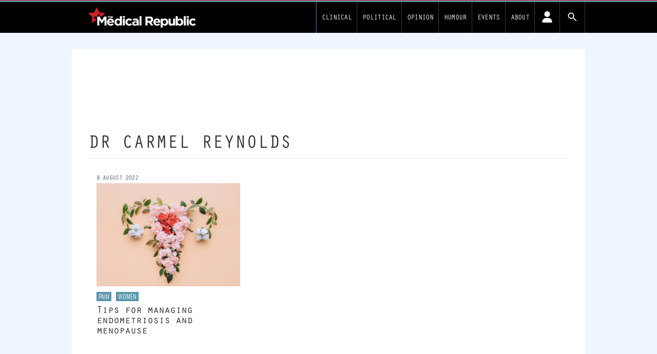

--- FILE ---
content_type: text/html; charset=UTF-8
request_url: https://www.medicalrepublic.com.au/author/dr-carmel-reynolds
body_size: 102894
content:
<!DOCTYPE html>
<html lang="en-US">
<head>
	<meta charset="UTF-8">
	<meta name="viewport" content="width=device-width">
	<link rel="profile" href="http://gmpg.org/xfn/11">
	<link rel="pingback" href="https://www.medicalrepublic.com.au/wp/xmlrpc.php">

<!-- fonts -->
	<link rel="preconnect" href="https://fonts.googleapis.com" />
    <link rel="preconnect" href="https://fonts.gstatic.com" crossorigin />
	<link rel="stylesheet" id="font-google-css" href="https://fonts.googleapis.com/css?family=Roboto%3A400%2C300%2C700%7COswald%3A400%2C300&amp;ver=1.0" media="all">
			<style type="text/css">
					.heateor_sss_button_instagram span.heateor_sss_svg,a.heateor_sss_instagram span.heateor_sss_svg{background:radial-gradient(circle at 30% 107%,#fdf497 0,#fdf497 5%,#fd5949 45%,#d6249f 60%,#285aeb 90%)}
											.heateor_sss_horizontal_sharing .heateor_sss_svg,.heateor_sss_standard_follow_icons_container .heateor_sss_svg{
							color: #fff;
						border-width: 0px;
			border-style: solid;
			border-color: transparent;
		}
					.heateor_sss_horizontal_sharing .heateorSssTCBackground{
				color:#666;
			}
					.heateor_sss_horizontal_sharing span.heateor_sss_svg:hover,.heateor_sss_standard_follow_icons_container span.heateor_sss_svg:hover{
						border-color: transparent;
		}
		.heateor_sss_vertical_sharing span.heateor_sss_svg,.heateor_sss_floating_follow_icons_container span.heateor_sss_svg{
							color: #fff;
						border-width: 0px;
			border-style: solid;
			border-color: transparent;
		}
				.heateor_sss_vertical_sharing .heateorSssTCBackground{
			color:#666;
		}
						.heateor_sss_vertical_sharing span.heateor_sss_svg:hover,.heateor_sss_floating_follow_icons_container span.heateor_sss_svg:hover{
						border-color: transparent;
		}
		@media screen and (max-width:783px) {.heateor_sss_vertical_sharing{display:none!important}}		</style>
		<meta name='robots' content='index, follow, max-image-preview:large, max-snippet:-1, max-video-preview:-1' />

	<!-- This site is optimized with the Yoast SEO plugin v19.14 - https://yoast.com/wordpress/plugins/seo/ -->
	<title>Dr Carmel Reynolds, Author at Medical Republic</title>
	<link rel="canonical" href="https://www.medicalrepublic.com.au/author/dr-carmel-reynolds" />
	<meta property="og:locale" content="en_US" />
	<meta property="og:type" content="profile" />
	<meta property="og:title" content="Dr Carmel Reynolds, Author at Medical Republic" />
	<meta property="og:url" content="https://www.medicalrepublic.com.au/author/dr-carmel-reynolds" />
	<meta property="og:site_name" content="Medical Republic" />
	<meta property="og:image" content="https://secure.gravatar.com/avatar/d1757ab5d72f3d278a757d7883324f05?s=500&d=mm&r=g" />
	<meta name="twitter:card" content="summary_large_image" />
	<meta name="twitter:site" content="@medicalrepublic" />
	<script type="application/ld+json" class="yoast-schema-graph">{"@context":"https://schema.org","@graph":[{"@type":"ProfilePage","@id":"https://www.medicalrepublic.com.au/author/dr-carmel-reynolds","url":"https://www.medicalrepublic.com.au/author/dr-carmel-reynolds","name":"Dr Carmel Reynolds, Author at Medical Republic","isPartOf":{"@id":"https://www.medicalrepublic.com.au/#website"},"primaryImageOfPage":{"@id":"https://www.medicalrepublic.com.au/author/dr-carmel-reynolds#primaryimage"},"image":{"@id":"https://www.medicalrepublic.com.au/author/dr-carmel-reynolds#primaryimage"},"thumbnailUrl":"https://d1svk58pjf7hyt.cloudfront.net/wp-content/uploads/sites/6/2022/08/female-uterus-picture-id1360428327.jpg","breadcrumb":{"@id":"https://www.medicalrepublic.com.au/author/dr-carmel-reynolds#breadcrumb"},"inLanguage":"en-US","potentialAction":[{"@type":"ReadAction","target":["https://www.medicalrepublic.com.au/author/dr-carmel-reynolds"]}]},{"@type":"ImageObject","inLanguage":"en-US","@id":"https://www.medicalrepublic.com.au/author/dr-carmel-reynolds#primaryimage","url":"https://d1svk58pjf7hyt.cloudfront.net/wp-content/uploads/sites/6/2022/08/female-uterus-picture-id1360428327.jpg","contentUrl":"https://d1svk58pjf7hyt.cloudfront.net/wp-content/uploads/sites/6/2022/08/female-uterus-picture-id1360428327.jpg"},{"@type":"BreadcrumbList","@id":"https://www.medicalrepublic.com.au/author/dr-carmel-reynolds#breadcrumb","itemListElement":[{"@type":"ListItem","position":1,"name":"Home","item":"https://www.medicalrepublic.com.au/"},{"@type":"ListItem","position":2,"name":"Archives for Dr Carmel Reynolds"}]},{"@type":"WebSite","@id":"https://www.medicalrepublic.com.au/#website","url":"https://www.medicalrepublic.com.au/","name":"Medical Republic","description":"News and analysis for Australian GPs","publisher":{"@id":"https://www.medicalrepublic.com.au/#organization"},"alternateName":"TMR","potentialAction":[{"@type":"SearchAction","target":{"@type":"EntryPoint","urlTemplate":"https://www.medicalrepublic.com.au/?s={search_term_string}"},"query-input":"required name=search_term_string"}],"inLanguage":"en-US"},{"@type":"Organization","@id":"https://www.medicalrepublic.com.au/#organization","name":"Medical Republic","url":"https://www.medicalrepublic.com.au/","logo":{"@type":"ImageObject","inLanguage":"en-US","@id":"https://www.medicalrepublic.com.au/#/schema/logo/image/","url":"https://d1svk58pjf7hyt.cloudfront.net/wp-content/uploads/sites/6/2024/01/07073538/Screenshot-2024-01-07-at-07.35.18.png","contentUrl":"https://d1svk58pjf7hyt.cloudfront.net/wp-content/uploads/sites/6/2024/01/07073538/Screenshot-2024-01-07-at-07.35.18.png","caption":"Medical Republic"},"image":{"@id":"https://www.medicalrepublic.com.au/#/schema/logo/image/"},"sameAs":["https://www.linkedin.com/company/6609527/","https://www.facebook.com/themedicalrepublic","https://twitter.com/medicalrepublic"]},{"@type":"Person","@id":"https://www.medicalrepublic.com.au/#/schema/person/f47d31bb59f69039bdd2be19ae9c1298","name":"Dr Carmel Reynolds","image":{"@type":"ImageObject","inLanguage":"en-US","@id":"https://www.medicalrepublic.com.au/#/schema/person/image/","url":"https://d1svk58pjf7hyt.cloudfront.net/wp-content/uploads/sites/6/2024/01/30172426/anonymous-author.jpg","contentUrl":"https://d1svk58pjf7hyt.cloudfront.net/wp-content/uploads/sites/6/2024/01/30172426/anonymous-author.jpg","caption":"Dr Carmel Reynolds"},"mainEntityOfPage":{"@id":"https://www.medicalrepublic.com.au/author/dr-carmel-reynolds"}}]}</script>
	<!-- / Yoast SEO plugin. -->


<link rel='dns-prefetch' href='//newsite.medicalrepublic.com.au' />
<link rel='dns-prefetch' href='//cdn.broadstreetads.com' />
<link rel="alternate" type="application/rss+xml" title="Medical Republic &raquo; Posts by Dr Carmel Reynolds Feed" href="https://www.medicalrepublic.com.au/author/dr-carmel-reynolds/feed" />
<script type="text/javascript">
window._wpemojiSettings = {"baseUrl":"https:\/\/s.w.org\/images\/core\/emoji\/14.0.0\/72x72\/","ext":".png","svgUrl":"https:\/\/s.w.org\/images\/core\/emoji\/14.0.0\/svg\/","svgExt":".svg","source":{"concatemoji":"https:\/\/www.medicalrepublic.com.au\/wp\/wp-includes\/js\/wp-emoji-release.min.js?ver=6.2.2"}};
/*! This file is auto-generated */
!function(e,a,t){var n,r,o,i=a.createElement("canvas"),p=i.getContext&&i.getContext("2d");function s(e,t){p.clearRect(0,0,i.width,i.height),p.fillText(e,0,0);e=i.toDataURL();return p.clearRect(0,0,i.width,i.height),p.fillText(t,0,0),e===i.toDataURL()}function c(e){var t=a.createElement("script");t.src=e,t.defer=t.type="text/javascript",a.getElementsByTagName("head")[0].appendChild(t)}for(o=Array("flag","emoji"),t.supports={everything:!0,everythingExceptFlag:!0},r=0;r<o.length;r++)t.supports[o[r]]=function(e){if(p&&p.fillText)switch(p.textBaseline="top",p.font="600 32px Arial",e){case"flag":return s("\ud83c\udff3\ufe0f\u200d\u26a7\ufe0f","\ud83c\udff3\ufe0f\u200b\u26a7\ufe0f")?!1:!s("\ud83c\uddfa\ud83c\uddf3","\ud83c\uddfa\u200b\ud83c\uddf3")&&!s("\ud83c\udff4\udb40\udc67\udb40\udc62\udb40\udc65\udb40\udc6e\udb40\udc67\udb40\udc7f","\ud83c\udff4\u200b\udb40\udc67\u200b\udb40\udc62\u200b\udb40\udc65\u200b\udb40\udc6e\u200b\udb40\udc67\u200b\udb40\udc7f");case"emoji":return!s("\ud83e\udef1\ud83c\udffb\u200d\ud83e\udef2\ud83c\udfff","\ud83e\udef1\ud83c\udffb\u200b\ud83e\udef2\ud83c\udfff")}return!1}(o[r]),t.supports.everything=t.supports.everything&&t.supports[o[r]],"flag"!==o[r]&&(t.supports.everythingExceptFlag=t.supports.everythingExceptFlag&&t.supports[o[r]]);t.supports.everythingExceptFlag=t.supports.everythingExceptFlag&&!t.supports.flag,t.DOMReady=!1,t.readyCallback=function(){t.DOMReady=!0},t.supports.everything||(n=function(){t.readyCallback()},a.addEventListener?(a.addEventListener("DOMContentLoaded",n,!1),e.addEventListener("load",n,!1)):(e.attachEvent("onload",n),a.attachEvent("onreadystatechange",function(){"complete"===a.readyState&&t.readyCallback()})),(e=t.source||{}).concatemoji?c(e.concatemoji):e.wpemoji&&e.twemoji&&(c(e.twemoji),c(e.wpemoji)))}(window,document,window._wpemojiSettings);
</script>
<style type="text/css">
img.wp-smiley,
img.emoji {
	display: inline !important;
	border: none !important;
	box-shadow: none !important;
	height: 1em !important;
	width: 1em !important;
	margin: 0 0.07em !important;
	vertical-align: -0.1em !important;
	background: none !important;
	padding: 0 !important;
}
</style>
	<link rel='stylesheet' id='wp-block-library-css' href='https://www.medicalrepublic.com.au/wp/wp-includes/css/dist/block-library/style.min.css?ver=6.2.2' type='text/css' media='all' />
<style id='wp-block-library-theme-inline-css' type='text/css'>
.wp-block-audio figcaption{color:#555;font-size:13px;text-align:center}.is-dark-theme .wp-block-audio figcaption{color:hsla(0,0%,100%,.65)}.wp-block-audio{margin:0 0 1em}.wp-block-code{border:1px solid #ccc;border-radius:4px;font-family:Menlo,Consolas,monaco,monospace;padding:.8em 1em}.wp-block-embed figcaption{color:#555;font-size:13px;text-align:center}.is-dark-theme .wp-block-embed figcaption{color:hsla(0,0%,100%,.65)}.wp-block-embed{margin:0 0 1em}.blocks-gallery-caption{color:#555;font-size:13px;text-align:center}.is-dark-theme .blocks-gallery-caption{color:hsla(0,0%,100%,.65)}.wp-block-image figcaption{color:#555;font-size:13px;text-align:center}.is-dark-theme .wp-block-image figcaption{color:hsla(0,0%,100%,.65)}.wp-block-image{margin:0 0 1em}.wp-block-pullquote{border-bottom:4px solid;border-top:4px solid;color:currentColor;margin-bottom:1.75em}.wp-block-pullquote cite,.wp-block-pullquote footer,.wp-block-pullquote__citation{color:currentColor;font-size:.8125em;font-style:normal;text-transform:uppercase}.wp-block-quote{border-left:.25em solid;margin:0 0 1.75em;padding-left:1em}.wp-block-quote cite,.wp-block-quote footer{color:currentColor;font-size:.8125em;font-style:normal;position:relative}.wp-block-quote.has-text-align-right{border-left:none;border-right:.25em solid;padding-left:0;padding-right:1em}.wp-block-quote.has-text-align-center{border:none;padding-left:0}.wp-block-quote.is-large,.wp-block-quote.is-style-large,.wp-block-quote.is-style-plain{border:none}.wp-block-search .wp-block-search__label{font-weight:700}.wp-block-search__button{border:1px solid #ccc;padding:.375em .625em}:where(.wp-block-group.has-background){padding:1.25em 2.375em}.wp-block-separator.has-css-opacity{opacity:.4}.wp-block-separator{border:none;border-bottom:2px solid;margin-left:auto;margin-right:auto}.wp-block-separator.has-alpha-channel-opacity{opacity:1}.wp-block-separator:not(.is-style-wide):not(.is-style-dots){width:100px}.wp-block-separator.has-background:not(.is-style-dots){border-bottom:none;height:1px}.wp-block-separator.has-background:not(.is-style-wide):not(.is-style-dots){height:2px}.wp-block-table{margin:0 0 1em}.wp-block-table td,.wp-block-table th{word-break:normal}.wp-block-table figcaption{color:#555;font-size:13px;text-align:center}.is-dark-theme .wp-block-table figcaption{color:hsla(0,0%,100%,.65)}.wp-block-video figcaption{color:#555;font-size:13px;text-align:center}.is-dark-theme .wp-block-video figcaption{color:hsla(0,0%,100%,.65)}.wp-block-video{margin:0 0 1em}.wp-block-template-part.has-background{margin-bottom:0;margin-top:0;padding:1.25em 2.375em}
</style>
<link rel='stylesheet' id='fontawesome-free-css' href='https://newsite.medicalrepublic.com.au//app/plugins/getwid/vendors/fontawesome-free/css/all.min.css?ver=5.5.0' type='text/css' media='all' />
<link rel='stylesheet' id='slick-css' href='https://newsite.medicalrepublic.com.au//app/plugins/getwid/vendors/slick/slick/slick.min.css?ver=1.9.0' type='text/css' media='all' />
<link rel='stylesheet' id='slick-theme-css' href='https://newsite.medicalrepublic.com.au//app/plugins/getwid/vendors/slick/slick/slick-theme.min.css?ver=1.9.0' type='text/css' media='all' />
<link rel='stylesheet' id='fancybox-css' href='https://newsite.medicalrepublic.com.au//app/plugins/getwid/vendors/fancybox/jquery.fancybox.min.css?ver=3.5.7' type='text/css' media='all' />
<link rel='stylesheet' id='getwid-blocks-css' href='https://newsite.medicalrepublic.com.au//app/plugins/getwid/assets/css/blocks.style.css?ver=1.8.7' type='text/css' media='all' />
<style id='global-styles-inline-css' type='text/css'>
body{--wp--preset--color--black: #000000;--wp--preset--color--cyan-bluish-gray: #abb8c3;--wp--preset--color--white: #ffffff;--wp--preset--color--pale-pink: #f78da7;--wp--preset--color--vivid-red: #cf2e2e;--wp--preset--color--luminous-vivid-orange: #ff6900;--wp--preset--color--luminous-vivid-amber: #fcb900;--wp--preset--color--light-green-cyan: #7bdcb5;--wp--preset--color--vivid-green-cyan: #00d084;--wp--preset--color--pale-cyan-blue: #8ed1fc;--wp--preset--color--vivid-cyan-blue: #0693e3;--wp--preset--color--vivid-purple: #9b51e0;--wp--preset--color--primary: #0EA5E9;--wp--preset--color--secondary: #14B8A6;--wp--preset--color--dark: #333;--wp--preset--color--light: #F9FAFB;--wp--preset--color--tmrteal: #5b94a8;--wp--preset--color--tmrred: #e41d24;--wp--preset--color--tmrclinical: #5b94a8;--wp--preset--color--tmrthehill: #009900;--wp--preset--color--tmrsponsored: #caa2dd;--wp--preset--color--tmrknowcents: #009900;--wp--preset--color--tmrdefaultcat: #ec9436;--wp--preset--gradient--vivid-cyan-blue-to-vivid-purple: linear-gradient(135deg,rgba(6,147,227,1) 0%,rgb(155,81,224) 100%);--wp--preset--gradient--light-green-cyan-to-vivid-green-cyan: linear-gradient(135deg,rgb(122,220,180) 0%,rgb(0,208,130) 100%);--wp--preset--gradient--luminous-vivid-amber-to-luminous-vivid-orange: linear-gradient(135deg,rgba(252,185,0,1) 0%,rgba(255,105,0,1) 100%);--wp--preset--gradient--luminous-vivid-orange-to-vivid-red: linear-gradient(135deg,rgba(255,105,0,1) 0%,rgb(207,46,46) 100%);--wp--preset--gradient--very-light-gray-to-cyan-bluish-gray: linear-gradient(135deg,rgb(238,238,238) 0%,rgb(169,184,195) 100%);--wp--preset--gradient--cool-to-warm-spectrum: linear-gradient(135deg,rgb(74,234,220) 0%,rgb(151,120,209) 20%,rgb(207,42,186) 40%,rgb(238,44,130) 60%,rgb(251,105,98) 80%,rgb(254,248,76) 100%);--wp--preset--gradient--blush-light-purple: linear-gradient(135deg,rgb(255,206,236) 0%,rgb(152,150,240) 100%);--wp--preset--gradient--blush-bordeaux: linear-gradient(135deg,rgb(254,205,165) 0%,rgb(254,45,45) 50%,rgb(107,0,62) 100%);--wp--preset--gradient--luminous-dusk: linear-gradient(135deg,rgb(255,203,112) 0%,rgb(199,81,192) 50%,rgb(65,88,208) 100%);--wp--preset--gradient--pale-ocean: linear-gradient(135deg,rgb(255,245,203) 0%,rgb(182,227,212) 50%,rgb(51,167,181) 100%);--wp--preset--gradient--electric-grass: linear-gradient(135deg,rgb(202,248,128) 0%,rgb(113,206,126) 100%);--wp--preset--gradient--midnight: linear-gradient(135deg,rgb(2,3,129) 0%,rgb(40,116,252) 100%);--wp--preset--duotone--dark-grayscale: url('#wp-duotone-dark-grayscale');--wp--preset--duotone--grayscale: url('#wp-duotone-grayscale');--wp--preset--duotone--purple-yellow: url('#wp-duotone-purple-yellow');--wp--preset--duotone--blue-red: url('#wp-duotone-blue-red');--wp--preset--duotone--midnight: url('#wp-duotone-midnight');--wp--preset--duotone--magenta-yellow: url('#wp-duotone-magenta-yellow');--wp--preset--duotone--purple-green: url('#wp-duotone-purple-green');--wp--preset--duotone--blue-orange: url('#wp-duotone-blue-orange');--wp--preset--font-size--small: 0.875rem;--wp--preset--font-size--medium: 20px;--wp--preset--font-size--large: 1.125rem;--wp--preset--font-size--x-large: 42px;--wp--preset--font-size--regular: 1.5rem;--wp--preset--font-size--xl: 1.25rem;--wp--preset--font-size--xxl: 1.5rem;--wp--preset--font-size--xxxl: 1.875rem;--wp--preset--spacing--20: 0.44rem;--wp--preset--spacing--30: 0.67rem;--wp--preset--spacing--40: 1rem;--wp--preset--spacing--50: 1.5rem;--wp--preset--spacing--60: 2.25rem;--wp--preset--spacing--70: 3.38rem;--wp--preset--spacing--80: 5.06rem;--wp--preset--shadow--natural: 6px 6px 9px rgba(0, 0, 0, 0.2);--wp--preset--shadow--deep: 12px 12px 50px rgba(0, 0, 0, 0.4);--wp--preset--shadow--sharp: 6px 6px 0px rgba(0, 0, 0, 0.2);--wp--preset--shadow--outlined: 6px 6px 0px -3px rgba(255, 255, 255, 1), 6px 6px rgba(0, 0, 0, 1);--wp--preset--shadow--crisp: 6px 6px 0px rgba(0, 0, 0, 1);}body { margin: 0;--wp--style--global--content-size: 635px;--wp--style--global--wide-size: 863px; }.wp-site-blocks > .alignleft { float: left; margin-right: 2em; }.wp-site-blocks > .alignright { float: right; margin-left: 2em; }.wp-site-blocks > .aligncenter { justify-content: center; margin-left: auto; margin-right: auto; }:where(.is-layout-flex){gap: 0.5em;}body .is-layout-flow > .alignleft{float: left;margin-inline-start: 0;margin-inline-end: 2em;}body .is-layout-flow > .alignright{float: right;margin-inline-start: 2em;margin-inline-end: 0;}body .is-layout-flow > .aligncenter{margin-left: auto !important;margin-right: auto !important;}body .is-layout-constrained > .alignleft{float: left;margin-inline-start: 0;margin-inline-end: 2em;}body .is-layout-constrained > .alignright{float: right;margin-inline-start: 2em;margin-inline-end: 0;}body .is-layout-constrained > .aligncenter{margin-left: auto !important;margin-right: auto !important;}body .is-layout-constrained > :where(:not(.alignleft):not(.alignright):not(.alignfull)){max-width: var(--wp--style--global--content-size);margin-left: auto !important;margin-right: auto !important;}body .is-layout-constrained > .alignwide{max-width: var(--wp--style--global--wide-size);}body .is-layout-flex{display: flex;}body .is-layout-flex{flex-wrap: wrap;align-items: center;}body .is-layout-flex > *{margin: 0;}body{padding-top: 0px;padding-right: 0px;padding-bottom: 0px;padding-left: 0px;}a:where(:not(.wp-element-button)){text-decoration: underline;}.wp-element-button, .wp-block-button__link{background-color: #32373c;border-width: 0;color: #fff;font-family: inherit;font-size: inherit;line-height: inherit;padding: calc(0.667em + 2px) calc(1.333em + 2px);text-decoration: none;}.has-black-color{color: var(--wp--preset--color--black) !important;}.has-cyan-bluish-gray-color{color: var(--wp--preset--color--cyan-bluish-gray) !important;}.has-white-color{color: var(--wp--preset--color--white) !important;}.has-pale-pink-color{color: var(--wp--preset--color--pale-pink) !important;}.has-vivid-red-color{color: var(--wp--preset--color--vivid-red) !important;}.has-luminous-vivid-orange-color{color: var(--wp--preset--color--luminous-vivid-orange) !important;}.has-luminous-vivid-amber-color{color: var(--wp--preset--color--luminous-vivid-amber) !important;}.has-light-green-cyan-color{color: var(--wp--preset--color--light-green-cyan) !important;}.has-vivid-green-cyan-color{color: var(--wp--preset--color--vivid-green-cyan) !important;}.has-pale-cyan-blue-color{color: var(--wp--preset--color--pale-cyan-blue) !important;}.has-vivid-cyan-blue-color{color: var(--wp--preset--color--vivid-cyan-blue) !important;}.has-vivid-purple-color{color: var(--wp--preset--color--vivid-purple) !important;}.has-primary-color{color: var(--wp--preset--color--primary) !important;}.has-secondary-color{color: var(--wp--preset--color--secondary) !important;}.has-dark-color{color: var(--wp--preset--color--dark) !important;}.has-light-color{color: var(--wp--preset--color--light) !important;}.has-tmrteal-color{color: var(--wp--preset--color--tmrteal) !important;}.has-tmrred-color{color: var(--wp--preset--color--tmrred) !important;}.has-tmrclinical-color{color: var(--wp--preset--color--tmrclinical) !important;}.has-tmrthehill-color{color: var(--wp--preset--color--tmrthehill) !important;}.has-tmrsponsored-color{color: var(--wp--preset--color--tmrsponsored) !important;}.has-tmrknowcents-color{color: var(--wp--preset--color--tmrknowcents) !important;}.has-tmrdefaultcat-color{color: var(--wp--preset--color--tmrdefaultcat) !important;}.has-black-background-color{background-color: var(--wp--preset--color--black) !important;}.has-cyan-bluish-gray-background-color{background-color: var(--wp--preset--color--cyan-bluish-gray) !important;}.has-white-background-color{background-color: var(--wp--preset--color--white) !important;}.has-pale-pink-background-color{background-color: var(--wp--preset--color--pale-pink) !important;}.has-vivid-red-background-color{background-color: var(--wp--preset--color--vivid-red) !important;}.has-luminous-vivid-orange-background-color{background-color: var(--wp--preset--color--luminous-vivid-orange) !important;}.has-luminous-vivid-amber-background-color{background-color: var(--wp--preset--color--luminous-vivid-amber) !important;}.has-light-green-cyan-background-color{background-color: var(--wp--preset--color--light-green-cyan) !important;}.has-vivid-green-cyan-background-color{background-color: var(--wp--preset--color--vivid-green-cyan) !important;}.has-pale-cyan-blue-background-color{background-color: var(--wp--preset--color--pale-cyan-blue) !important;}.has-vivid-cyan-blue-background-color{background-color: var(--wp--preset--color--vivid-cyan-blue) !important;}.has-vivid-purple-background-color{background-color: var(--wp--preset--color--vivid-purple) !important;}.has-primary-background-color{background-color: var(--wp--preset--color--primary) !important;}.has-secondary-background-color{background-color: var(--wp--preset--color--secondary) !important;}.has-dark-background-color{background-color: var(--wp--preset--color--dark) !important;}.has-light-background-color{background-color: var(--wp--preset--color--light) !important;}.has-tmrteal-background-color{background-color: var(--wp--preset--color--tmrteal) !important;}.has-tmrred-background-color{background-color: var(--wp--preset--color--tmrred) !important;}.has-tmrclinical-background-color{background-color: var(--wp--preset--color--tmrclinical) !important;}.has-tmrthehill-background-color{background-color: var(--wp--preset--color--tmrthehill) !important;}.has-tmrsponsored-background-color{background-color: var(--wp--preset--color--tmrsponsored) !important;}.has-tmrknowcents-background-color{background-color: var(--wp--preset--color--tmrknowcents) !important;}.has-tmrdefaultcat-background-color{background-color: var(--wp--preset--color--tmrdefaultcat) !important;}.has-black-border-color{border-color: var(--wp--preset--color--black) !important;}.has-cyan-bluish-gray-border-color{border-color: var(--wp--preset--color--cyan-bluish-gray) !important;}.has-white-border-color{border-color: var(--wp--preset--color--white) !important;}.has-pale-pink-border-color{border-color: var(--wp--preset--color--pale-pink) !important;}.has-vivid-red-border-color{border-color: var(--wp--preset--color--vivid-red) !important;}.has-luminous-vivid-orange-border-color{border-color: var(--wp--preset--color--luminous-vivid-orange) !important;}.has-luminous-vivid-amber-border-color{border-color: var(--wp--preset--color--luminous-vivid-amber) !important;}.has-light-green-cyan-border-color{border-color: var(--wp--preset--color--light-green-cyan) !important;}.has-vivid-green-cyan-border-color{border-color: var(--wp--preset--color--vivid-green-cyan) !important;}.has-pale-cyan-blue-border-color{border-color: var(--wp--preset--color--pale-cyan-blue) !important;}.has-vivid-cyan-blue-border-color{border-color: var(--wp--preset--color--vivid-cyan-blue) !important;}.has-vivid-purple-border-color{border-color: var(--wp--preset--color--vivid-purple) !important;}.has-primary-border-color{border-color: var(--wp--preset--color--primary) !important;}.has-secondary-border-color{border-color: var(--wp--preset--color--secondary) !important;}.has-dark-border-color{border-color: var(--wp--preset--color--dark) !important;}.has-light-border-color{border-color: var(--wp--preset--color--light) !important;}.has-tmrteal-border-color{border-color: var(--wp--preset--color--tmrteal) !important;}.has-tmrred-border-color{border-color: var(--wp--preset--color--tmrred) !important;}.has-tmrclinical-border-color{border-color: var(--wp--preset--color--tmrclinical) !important;}.has-tmrthehill-border-color{border-color: var(--wp--preset--color--tmrthehill) !important;}.has-tmrsponsored-border-color{border-color: var(--wp--preset--color--tmrsponsored) !important;}.has-tmrknowcents-border-color{border-color: var(--wp--preset--color--tmrknowcents) !important;}.has-tmrdefaultcat-border-color{border-color: var(--wp--preset--color--tmrdefaultcat) !important;}.has-vivid-cyan-blue-to-vivid-purple-gradient-background{background: var(--wp--preset--gradient--vivid-cyan-blue-to-vivid-purple) !important;}.has-light-green-cyan-to-vivid-green-cyan-gradient-background{background: var(--wp--preset--gradient--light-green-cyan-to-vivid-green-cyan) !important;}.has-luminous-vivid-amber-to-luminous-vivid-orange-gradient-background{background: var(--wp--preset--gradient--luminous-vivid-amber-to-luminous-vivid-orange) !important;}.has-luminous-vivid-orange-to-vivid-red-gradient-background{background: var(--wp--preset--gradient--luminous-vivid-orange-to-vivid-red) !important;}.has-very-light-gray-to-cyan-bluish-gray-gradient-background{background: var(--wp--preset--gradient--very-light-gray-to-cyan-bluish-gray) !important;}.has-cool-to-warm-spectrum-gradient-background{background: var(--wp--preset--gradient--cool-to-warm-spectrum) !important;}.has-blush-light-purple-gradient-background{background: var(--wp--preset--gradient--blush-light-purple) !important;}.has-blush-bordeaux-gradient-background{background: var(--wp--preset--gradient--blush-bordeaux) !important;}.has-luminous-dusk-gradient-background{background: var(--wp--preset--gradient--luminous-dusk) !important;}.has-pale-ocean-gradient-background{background: var(--wp--preset--gradient--pale-ocean) !important;}.has-electric-grass-gradient-background{background: var(--wp--preset--gradient--electric-grass) !important;}.has-midnight-gradient-background{background: var(--wp--preset--gradient--midnight) !important;}.has-small-font-size{font-size: var(--wp--preset--font-size--small) !important;}.has-medium-font-size{font-size: var(--wp--preset--font-size--medium) !important;}.has-large-font-size{font-size: var(--wp--preset--font-size--large) !important;}.has-x-large-font-size{font-size: var(--wp--preset--font-size--x-large) !important;}.has-regular-font-size{font-size: var(--wp--preset--font-size--regular) !important;}.has-xl-font-size{font-size: var(--wp--preset--font-size--xl) !important;}.has-xxl-font-size{font-size: var(--wp--preset--font-size--xxl) !important;}.has-xxxl-font-size{font-size: var(--wp--preset--font-size--xxxl) !important;}
.wp-block-navigation a:where(:not(.wp-element-button)){color: inherit;}
:where(.wp-block-columns.is-layout-flex){gap: 2em;}
.wp-block-pullquote{font-size: 1.5em;line-height: 1.6;}
</style>
<link rel='stylesheet' id='pmpro_frontend-css' href='https://newsite.medicalrepublic.com.au//app/mu-plugins/paid-memberships-pro/css/frontend.css?ver=2.10.7' type='text/css' media='screen' />
<link rel='stylesheet' id='pmpro_print-css' href='https://newsite.medicalrepublic.com.au//app/mu-plugins/paid-memberships-pro/css/print.css?ver=2.10.7' type='text/css' media='print' />
<link rel='stylesheet' id='select2-css' href='https://newsite.medicalrepublic.com.au//app/mu-plugins/paid-memberships-pro/css/select2.min.css?ver=4.0.3' type='text/css' media='screen' />
<link rel='stylesheet' id='tmr2-multisite-specific-css' href='https://newsite.medicalrepublic.com.au//app/mu-plugins/tmr2-multisite-specific/public/css/tmr2-multisite-specific-public.css?ver=1.0.0' type='text/css' media='all' />
<link rel='stylesheet' id='wp-advert-tmr-widget-css' href='https://newsite.medicalrepublic.com.au//app/plugins/wp-advert-tmr-widget/public/css/wp-advert-tmr-widget-public.css?ver=1.0.0' type='text/css' media='all' />
<link rel='stylesheet' id='tailpress-css' href='https://newsite.medicalrepublic.com.au//app/themes/TMR2/css/app.css?ver=0.1.4' type='text/css' media='all' />
<link rel='stylesheet' id='heateor_sss_frontend_css-css' href='https://newsite.medicalrepublic.com.au//app/mu-plugins/sassy-social-share/public/css/sassy-social-share-public.css?ver=3.3.42' type='text/css' media='all' />
<script type='text/javascript' src='https://www.medicalrepublic.com.au/wp/wp-includes/js/jquery/jquery.min.js?ver=3.6.4' id='jquery-core-js'></script>
<script type='text/javascript' src='https://www.medicalrepublic.com.au/wp/wp-includes/js/jquery/jquery-migrate.min.js?ver=3.4.0' id='jquery-migrate-js'></script>
<script type='text/javascript' src='https://newsite.medicalrepublic.com.au//app/mu-plugins/paid-memberships-pro/js/jquery.creditCardValidator.js?ver=6.2.2' id='jquery.creditCardValidator-js'></script>
<script type='text/javascript' id='pmpro_checkout-js-extra'>
/* <![CDATA[ */
var pmpro = {"ajaxurl":"https:\/\/www.medicalrepublic.com.au\/wp\/wp-admin\/admin-ajax.php","ajax_timeout":"5000","show_discount_code":"","discount_code_passed_in":""};
/* ]]> */
</script>
<script type='text/javascript' src='https://newsite.medicalrepublic.com.au//app/mu-plugins/paid-memberships-pro/js/pmpro-checkout.js?ver=2.10.7' id='pmpro_checkout-js'></script>
<script type='text/javascript' src='https://newsite.medicalrepublic.com.au//app/mu-plugins/paid-memberships-pro/js/select2.min.js?ver=4.0.3' id='select2-js'></script>
<script type='text/javascript' src='https://cdn.broadstreetads.com/init-2.min.js?ver=1.0.0' id='broadstreetV2-js'></script>
<script type='text/javascript' id='tmr2-multisite-specific-js-extra'>
/* <![CDATA[ */
var localised_options = {"mrecID":"156711","mrecAhpraID":"156712","mrecDesktopCSS":"broadstreet-zonedev","mrecMobileCSS1":".entry-content p:nth-of-type(5)","mrecMobileCSS2":".entry-content p:nth-of-type(8)","mrecMobileCSS3":".entry-content p:nth-of-type(16)","leaderID":"156709","leaderAhpraID":"156710","leaderDesktopCSS":".firstone","leaderMobileCSS":"","specialID":"","specialAhpraID":"","specialDesktopCSS":"","specialMobileCSS":"","option1":null,"option2":null,"networkID":"8613","ahpraCookie":"tmruser-tmr-ahpra-11421","newsletterCookie":"tmruser-tmr-nl-11421","regoCookie":"tmruser-tmr-11421","enableCookieUnlock":"yes","enableNlCookieUnlock":"yes"};
/* ]]> */
</script>
<script type='text/javascript' src='https://newsite.medicalrepublic.com.au//app/mu-plugins/tmr2-multisite-specific/public/js/tmr2-multisite-specific-public.js?ver=1.0.0' id='tmr2-multisite-specific-js'></script>
<script type='text/javascript' src='https://newsite.medicalrepublic.com.au//app/mu-plugins/tmr2-multisite-specific/public/js/tmr2-multisite-specific-ajax-register.js?ver=1.0.0' id='tmr2-multisite-specific_register-js'></script>
<script type='text/javascript' id='ajax-login-script-js-extra'>
/* <![CDATA[ */
var ajax_login_object = {"ajaxurl":"https:\/\/www.medicalrepublic.com.au\/wp\/wp-admin\/admin-ajax.php","redirecturl":"https:\/\/www.medicalrepublic.com.au\/author\/dr-carmel-reynolds","loadingmessage":"Sending user info, please wait..."};
/* ]]> */
</script>
<script type='text/javascript' src='https://newsite.medicalrepublic.com.au//app/mu-plugins/tmr2-multisite-specific/public/js/tmr2-multisite-specific-ajax-login.js?ver=1.0.0' id='ajax-login-script-js'></script>
<script type='text/javascript' src='https://newsite.medicalrepublic.com.au//app/themes/TMR2/js/app.js?ver=0.1.4' id='tailpress-js'></script>
<link rel="https://api.w.org/" href="https://www.medicalrepublic.com.au/wp-json/" /><link rel="alternate" type="application/json" href="https://www.medicalrepublic.com.au/wp-json/wp/v2/users/49193" /><link rel="EditURI" type="application/rsd+xml" title="RSD" href="https://www.medicalrepublic.com.au/wp/xmlrpc.php?rsd" />
<link rel="wlwmanifest" type="application/wlwmanifest+xml" href="https://www.medicalrepublic.com.au/wp/wp-includes/wlwmanifest.xml" />
<meta name="generator" content="WordPress 6.2.2" />
		<script>
			window.dataLayer = window.dataLayer || [];
							dataLayer.push({"page-post-type":"archive","membership_level":"no_level","userID":-1});
					</script>
			<!-- Google Tag Manager -->
			<script>(function(w,d,s,l,i){w[l]=w[l]||[];w[l].push({'gtm.start':
			new Date().getTime(),event:'gtm.js'});var f=d.getElementsByTagName(s)[0],
			j=d.createElement(s),dl=l!='dataLayer'?'&l='+l:'';j.async=true;j.src=
			'https://www.googletagmanager.com/gtm.js?id='+i+dl;f.parentNode.insertBefore(j,f);
			})(window,document,'script','dataLayer','GTM-W7CB8M8');</script>
			<!-- End Google Tag Manager -->
		<link rel="icon" href="https://d1svk58pjf7hyt.cloudfront.net/wp-content/uploads/sites/6/2024/01/05093253/logo_icon_black-105x105.png" sizes="32x32" />
<link rel="icon" href="https://d1svk58pjf7hyt.cloudfront.net/wp-content/uploads/sites/6/2024/01/05093253/logo_icon_black-299x300.png" sizes="192x192" />
<link rel="apple-touch-icon" href="https://d1svk58pjf7hyt.cloudfront.net/wp-content/uploads/sites/6/2024/01/05093253/logo_icon_black-190x190.png" />
<meta name="msapplication-TileImage" content="https://d1svk58pjf7hyt.cloudfront.net/wp-content/uploads/sites/6/2024/01/05093253/logo_icon_black-299x300.png" />
		<style type="text/css" id="wp-custom-css">
			.indentlist{
  list-style-position: outside !important;
	margin-left: 1rem;
	}

.wp-block-getwid-content-slider.has-arrows-inside .slick-next::before, .wp-block-getwid-content-slider.has-arrows-inside .slick-prev::before, .wp-block-getwid-images-slider.has-arrows-inside .slick-next::before, .wp-block-getwid-images-slider.has-arrows-inside .slick-prev::before, .wp-block-getwid-media-text-slider.has-arrows-inside .slick-next::before, .wp-block-getwid-media-text-slider.has-arrows-inside .slick-prev::before, .wp-block-getwid-post-carousel.has-arrows-inside .slick-next::before, .wp-block-getwid-post-carousel.has-arrows-inside .slick-prev::before, .wp-block-getwid-post-slider.has-arrows-inside .slick-next::before, .wp-block-getwid-post-slider.has-arrows-inside .slick-prev::before { 
  color: black !important;
	text-shadow:1px 1px 6px white !important;
}
.slick-slider .slick-list{
	width: 100% !important;
}
.break-all{
	word-break: break-all;}
/* Election portal*/
.post-114048{
	margin-left:0px;
	margin-right:0px;
}
/* advertise with us menu item */
@media (min-width: 863px) {
	.menu-item-116764{ display:none}
}
/* query block categories hackaround (todo: merge into main css) */
.colourcat-query a{
margin-left: .125rem;
  margin-right: .125rem;
  display: inline-block;
  --tw-bg-opacity: 1;
  background-color: rgb(236 148 54/var(--tw-bg-opacity));
  padding: 1px .25rem;
    padding-right: 0.25rem;
    padding-left: 0.25rem;
  font-family: Oswald,Helvetica Neue,Helvetica,Arial,sans-serif;
  font-size: .75rem;
  line-height: 1rem;
  font-weight: 300;
  text-transform: uppercase;
  --tw-text-opacity: 1;
  color: rgb(255 255 255/var(--tw-text-opacity)) !important;
}
.colourcat-query .wp-block-post-terms__separator{
display:none;
}		</style>
					<link rel="stylesheet" href="https://cdnjs.cloudflare.com/ajax/libs/tiny-slider/2.9.4/tiny-slider.css">
		<!--[if (lt IE 9)]><script src="https://cdnjs.cloudflare.com/ajax/libs/tiny-slider/2.9.4/min/tiny-slider.helper.ie8.js"></script><![endif]-->
</head>

<body class="archive author author-dr-carmel-reynolds author-49193 wp-custom-logo text-dark antialiased bg-blue-50">

		<!-- Google Tag Manager (noscript) -->
			<noscript><iframe src="https://www.googletagmanager.com/ns.html?id=GTM-W7CB8M8"
		height="0" width="0" style="display:none;visibility:hidden"></iframe></noscript>
		<!-- End Google Tag Manager (noscript) -->
		
<div id="page" class="min-h-screen flex flex-col">

	
	<header id="core-header" class="sticky top-0 bg-black text-light border-t-tmrred border-t z-40">
		<div class="border-t-tmrteal border-t-[3px] w-100"></div>
		<div class="mx-auto container">
			<div class="xl:flex xl:justify-between xl:items-center">
				<div class="flex justify-between items-center pl-8">
					<div>
						                            <a href="https://www.medicalrepublic.com.au/" class="custom-logo-link" rel="home follow" data-wpel-link="internal"><img width="1243" height="242" src="https://d1svk58pjf7hyt.cloudfront.net/wp-content/uploads/sites/6/2024/01/05093226/logo_horizontal_tmr.png" class="custom-logo" alt="Medical Republic" decoding="async" /></a>											</div>

					<div class="xl:hidden flex py-4">
						<a href="#" aria-label="Toggle navigation" class="site-search-button">
							<svg xmlns="http://www.w3.org/2000/svg" height="48" width="48" viewBox="0 0 50 48" style="stroke:white; fill: white; height:25px">
								<path id="svg_1" d="m39.8,45l-13.15,-13.15q-1.5,1.3 -3.5,2.025q-2,0.725 -4.25,0.725q-5.4,0 -9.15,-3.75t-3.75,-9.05q0,-5.3 3.75,-9.05q3.75,-3.75 9.1,-3.75q5.3,0 9.025,3.75q3.725,3.75 3.725,9.05q0,2.15 -0.7,4.15q-0.7,2 -2.1,3.75l13.2,13.1l-2.2,2.2zm-20.95,-13.4q4.05,0 6.9,-2.875q2.85,-2.875 2.85,-6.925t-2.85,-6.925q-2.85,-2.875 -6.9,-2.875q-4.1,0 -6.975,2.875t-2.875,6.925q0,4.05 2.875,6.925t6.975,2.875z"/>
							</svg>						
						</a>
						<a href="#" aria-label="Toggle navigation" id="primary-menu-toggle" class="mr-6">
							<svg viewBox="0 0 20 20" class="inline-block w-6 h-6" version="1.1"
								 xmlns="http://www.w3.org/2000/svg" xmlns:xlink="http://www.w3.org/1999/xlink">
								<g stroke="none" stroke-width="1" fill="currentColor" fill-rule="evenodd">
									<g id="icon-shape">
										<path d="M0,3 L20,3 L20,5 L0,5 L0,3 Z M0,9 L20,9 L20,11 L0,11 L0,9 Z M0,15 L20,15 L20,17 L0,17 L0,15 Z"
											  id="Combined-Shape"></path>
									</g>
								</g>
							</svg>
						</a>
					</div>
				</div>

				<div id="primary-menu" class=" xl:m-0 xl:p-0 xl:bg-transparent xl:block hidden px-4 font-display uppercase tracking-tighter font-medium text-sm "><ul id="menu-main" class="xl:flex xl:divide-x xl:border-x xl:border-slate-700 xl:divide-slate-700 "><li id="login_out_mob" class="menu-item cursor-pointer pb-2.5 pt-5 xl:pb-[0.9rem] xl:pt-[1.1rem] xl:relative xl:h-auto xl:hover:bg-tmrteal xl:active:bg-tmrteal xl:hidden xl:noclick"><svg xmlns="http://www.w3.org/2000/svg" height="48" width="48" viewBox="0 0 448 512" class="hidden xl:list-item" style="stroke:white; fill: white; height:22px"><path d="M224 256c70.7 0 128-57.3 128-128S294.7 0 224 0S96 57.3 96 128s57.3 128 128 128zm-45.7 48C79.8 304 0 383.8 0 482.3C0 498.7 13.3 512 29.7 512H418.3c16.4 0 29.7-13.3 29.7-29.7C448 383.8 368.2 304 269.7 304H178.3z"></path></svg><a class="login_out_btn xl:hidden" href="" data-wpel-link="internal" rel="follow">Login/Register</a></li><li id="menu-item-20533" class="menu-item menu-item-type-custom menu-item-object-custom menu-item-has-children menu-item-20533 xl:px-4 xl:py-4 xl:relative xl:h-auto xl:hover:bg-tmrteal xl:active:bg-tmrteal xl:noclick group py-2.5 leading-7"><a href="/category/clinical" data-wpel-link="internal" rel="follow">Clinical</a>
<ul class="sub-menu xl:hidden xl:absolute xl:-left-0 xl:top-[calc(3.5rem_+_4px)] xl:w-56 xl:pb-4 xl:max-w-xl xl:bg-tmrteal bg-black text-white xl:pb-0 block whitespace-nowrap">
	<li id="menu-item-20556" class="menu-item menu-item-type-taxonomy menu-item-object-category menu-item-20556 xl:bg-tmrteal xl:block hidden px-4 pt-0.5 whitespace-normal "><a href="https://www.medicalrepublic.com.au/category/clinical" data-wpel-link="internal" rel="follow">Latest</a></li>
	<li id="menu-item-20544" class="menu-item menu-item-type-taxonomy menu-item-object-category menu-item-20544 xl:bg-tmrteal xl:block hidden px-4 pt-0.5 whitespace-normal "><a href="https://www.medicalrepublic.com.au/category/clinical/public-health" data-wpel-link="internal" rel="follow">Public Health</a></li>
	<li id="menu-item-20560" class="menu-item menu-item-type-taxonomy menu-item-object-category menu-item-20560 xl:bg-tmrteal xl:block hidden px-4 pt-0.5 whitespace-normal "><a href="https://www.medicalrepublic.com.au/category/clinical/diagnosis" data-wpel-link="internal" rel="follow">Diagnosis</a></li>
	<li id="menu-item-116742" class="menu-item menu-item-type-taxonomy menu-item-object-category menu-item-116742 xl:bg-tmrteal xl:block hidden px-4 pt-0.5 whitespace-normal "><a href="https://www.medicalrepublic.com.au/category/podcast" data-wpel-link="internal" rel="follow">Podcasts</a></li>
	<li id="menu-item-108456" class="menu-item menu-item-type-taxonomy menu-item-object-category menu-item-108456 xl:bg-tmrteal xl:block hidden px-4 pt-0.5 whitespace-normal "><a href="https://www.medicalrepublic.com.au/category/webinars" data-wpel-link="internal" rel="follow">Webinars</a></li>
</ul>
</li>
<li id="menu-item-20534" class="menu-item menu-item-type-custom menu-item-object-custom menu-item-has-children menu-item-20534 xl:px-4 xl:py-4 xl:relative xl:h-auto xl:hover:bg-tmrteal xl:active:bg-tmrteal xl:noclick group py-2.5 leading-7"><a href="/category/the-hill" data-wpel-link="internal" rel="follow">Political</a>
<ul class="sub-menu xl:hidden xl:absolute xl:-left-0 xl:top-[calc(3.5rem_+_4px)] xl:w-56 xl:pb-4 xl:max-w-xl xl:bg-tmrteal bg-black text-white xl:pb-0 block whitespace-nowrap">
	<li id="menu-item-20562" class="menu-item menu-item-type-taxonomy menu-item-object-category menu-item-20562 xl:bg-tmrteal xl:block hidden px-4 pt-0.5 whitespace-normal "><a href="https://www.medicalrepublic.com.au/category/the-hill/political" data-wpel-link="internal" rel="follow">Latest</a></li>
	<li id="menu-item-20542" class="menu-item menu-item-type-taxonomy menu-item-object-category menu-item-20542 xl:bg-tmrteal xl:block hidden px-4 pt-0.5 whitespace-normal "><a href="https://www.medicalrepublic.com.au/category/the-hill/racgp" data-wpel-link="internal" rel="follow">RACGP</a></li>
	<li id="menu-item-20558" class="menu-item menu-item-type-taxonomy menu-item-object-category menu-item-20558 xl:bg-tmrteal xl:block hidden px-4 pt-0.5 whitespace-normal "><a href="https://www.medicalrepublic.com.au/category/the-hill/tga" data-wpel-link="internal" rel="follow">TGA</a></li>
	<li id="menu-item-20561" class="menu-item menu-item-type-taxonomy menu-item-object-category menu-item-20561 xl:bg-tmrteal xl:block hidden px-4 pt-0.5 whitespace-normal "><a href="https://www.medicalrepublic.com.au/category/the-hill/ama" data-wpel-link="internal" rel="follow">AMA</a></li>
</ul>
</li>
<li id="menu-item-20535" class="menu-item menu-item-type-custom menu-item-object-custom menu-item-has-children menu-item-20535 xl:px-4 xl:py-4 xl:relative xl:h-auto xl:hover:bg-tmrteal xl:active:bg-tmrteal xl:noclick group py-2.5 leading-7"><a href="/category/opinion" data-wpel-link="internal" rel="follow">Opinion</a>
<ul class="sub-menu xl:hidden xl:absolute xl:-left-0 xl:top-[calc(3.5rem_+_4px)] xl:w-56 xl:pb-4 xl:max-w-xl xl:bg-tmrteal bg-black text-white xl:pb-0 block whitespace-nowrap">
	<li id="menu-item-20548" class="menu-item menu-item-type-taxonomy menu-item-object-category menu-item-20548 xl:bg-tmrteal xl:block hidden px-4 pt-0.5 whitespace-normal "><a href="https://www.medicalrepublic.com.au/category/opinion" data-wpel-link="internal" rel="follow">Latest</a></li>
	<li id="menu-item-20563" class="menu-item menu-item-type-taxonomy menu-item-object-category menu-item-20563 xl:bg-tmrteal xl:block hidden px-4 pt-0.5 whitespace-normal "><a href="https://www.medicalrepublic.com.au/category/comment" data-wpel-link="internal" rel="follow">Comment</a></li>
</ul>
</li>
<li id="menu-item-20536" class="menu-item menu-item-type-custom menu-item-object-custom menu-item-has-children menu-item-20536 xl:px-4 xl:py-4 xl:relative xl:h-auto xl:hover:bg-tmrteal xl:active:bg-tmrteal xl:noclick group py-2.5 leading-7"><a href="/category/red-herrings" data-wpel-link="internal" rel="follow">Humour</a>
<ul class="sub-menu xl:hidden xl:absolute xl:-left-0 xl:top-[calc(3.5rem_+_4px)] xl:w-56 xl:pb-4 xl:max-w-xl xl:bg-tmrteal bg-black text-white xl:pb-0 block whitespace-nowrap">
	<li id="menu-item-20550" class="menu-item menu-item-type-taxonomy menu-item-object-category menu-item-20550 xl:bg-tmrteal xl:block hidden px-4 pt-0.5 whitespace-normal "><a href="https://www.medicalrepublic.com.au/category/red-herrings/the-back-page" data-wpel-link="internal" rel="follow">The Back Page</a></li>
	<li id="menu-item-113662" class="menu-item menu-item-type-taxonomy menu-item-object-post_tag menu-item-113662 xl:bg-tmrteal xl:block hidden px-4 pt-0.5 whitespace-normal "><a href="https://www.medicalrepublic.com.au/tag/memes" data-wpel-link="internal" rel="follow">Medical Memes</a></li>
	<li id="menu-item-20551" class="menu-item menu-item-type-taxonomy menu-item-object-category menu-item-20551 xl:bg-tmrteal xl:block hidden px-4 pt-0.5 whitespace-normal "><a href="https://www.medicalrepublic.com.au/category/red-herrings/humoural-theory" data-wpel-link="internal" rel="follow">Humoural Theory</a></li>
	<li id="menu-item-104799" class="menu-item menu-item-type-taxonomy menu-item-object-category menu-item-104799 xl:bg-tmrteal xl:block hidden px-4 pt-0.5 whitespace-normal "><a href="https://www.medicalrepublic.com.au/category/red-herrings" data-wpel-link="internal" rel="follow">Red Herring</a></li>
</ul>
</li>
<li id="menu-item-20564" class="menu-item menu-item-type-custom menu-item-object-custom menu-item-has-children menu-item-20564 xl:px-4 xl:py-4 xl:relative xl:h-auto xl:hover:bg-tmrteal xl:active:bg-tmrteal xl:noclick group py-2.5 leading-7"><a href="https://www.medicalrepublic.com.au/events" data-wpel-link="internal" rel="follow">Events</a>
<ul class="sub-menu xl:hidden xl:absolute xl:-left-0 xl:top-[calc(3.5rem_+_4px)] xl:w-56 xl:pb-4 xl:max-w-xl xl:bg-tmrteal bg-black text-white xl:pb-0 block whitespace-nowrap">
	<li id="menu-item-116814" class="menu-item menu-item-type-post_type menu-item-object-page menu-item-116814 xl:bg-tmrteal xl:block hidden px-4 pt-0.5 whitespace-normal "><a href="https://www.medicalrepublic.com.au/events" data-wpel-link="internal" rel="follow">Events</a></li>
	<li id="menu-item-116786" class="menu-item menu-item-type-taxonomy menu-item-object-category menu-item-116786 xl:bg-tmrteal xl:block hidden px-4 pt-0.5 whitespace-normal "><a href="https://www.medicalrepublic.com.au/category/podcast" data-wpel-link="internal" rel="follow">Podcasts</a></li>
	<li id="menu-item-116787" class="menu-item menu-item-type-taxonomy menu-item-object-category menu-item-116787 xl:bg-tmrteal xl:block hidden px-4 pt-0.5 whitespace-normal "><a href="https://www.medicalrepublic.com.au/category/webinars" data-wpel-link="internal" rel="follow">Webinars</a></li>
</ul>
</li>
<li id="menu-item-20537" class="menu-item menu-item-type-custom menu-item-object-custom menu-item-has-children menu-item-20537 xl:px-4 xl:py-4 xl:relative xl:h-auto xl:hover:bg-tmrteal xl:active:bg-tmrteal xl:noclick group py-2.5 leading-7"><a href="/about-us" data-wpel-link="internal" rel="follow">About</a>
<ul class="sub-menu xl:hidden xl:absolute xl:-left-0 xl:top-[calc(3.5rem_+_4px)] xl:w-56 xl:pb-4 xl:max-w-xl xl:bg-tmrteal bg-black text-white xl:pb-0 block whitespace-nowrap">
	<li id="menu-item-104007" class="menu-item menu-item-type-post_type menu-item-object-page menu-item-104007 xl:bg-tmrteal xl:block hidden px-4 pt-0.5 whitespace-normal "><a href="https://www.medicalrepublic.com.au/about-us" data-wpel-link="internal" rel="follow">About Us</a></li>
	<li id="menu-item-104009" class="menu-item menu-item-type-post_type menu-item-object-page menu-item-104009 xl:bg-tmrteal xl:block hidden px-4 pt-0.5 whitespace-normal "><a href="https://www.medicalrepublic.com.au/about-us/joinmedicalrepublic" data-wpel-link="internal" rel="follow">Join the Medical Republic</a></li>
	<li id="menu-item-104013" class="menu-item menu-item-type-post_type menu-item-object-page menu-item-104013 xl:bg-tmrteal xl:block hidden px-4 pt-0.5 whitespace-normal "><a href="https://www.medicalrepublic.com.au/subscribe-to-newspaper" data-wpel-link="internal" rel="follow">Subscribe to newspaper</a></li>
	<li id="menu-item-104011" class="menu-item menu-item-type-post_type menu-item-object-page menu-item-104011 xl:bg-tmrteal xl:block hidden px-4 pt-0.5 whitespace-normal "><a href="https://www.medicalrepublic.com.au/newsletter-sign-up" data-wpel-link="internal" rel="follow">Subscribe to newsletter</a></li>
	<li id="menu-item-104012" class="menu-item menu-item-type-post_type menu-item-object-page menu-item-104012 xl:bg-tmrteal xl:block hidden px-4 pt-0.5 whitespace-normal "><a href="https://www.medicalrepublic.com.au/past-issues" data-wpel-link="internal" rel="follow">Past Issues</a></li>
	<li id="menu-item-104008" class="menu-item menu-item-type-post_type menu-item-object-page menu-item-104008 xl:bg-tmrteal xl:block hidden px-4 pt-0.5 whitespace-normal "><a href="https://www.medicalrepublic.com.au/about-us/contact-us" data-wpel-link="internal" rel="follow">Contact us</a></li>
	<li id="menu-item-104010" class="menu-item menu-item-type-post_type menu-item-object-page menu-item-104010 xl:bg-tmrteal xl:block hidden px-4 pt-0.5 whitespace-normal "><a href="https://www.medicalrepublic.com.au/advertise-with-us" data-wpel-link="internal" rel="follow">Advertise with us</a></li>
</ul>
</li>
<li id="menu-item-116764" class="menu-item menu-item-type-post_type menu-item-object-page menu-item-116764 xl:px-4 xl:py-4 xl:relative xl:h-auto xl:hover:bg-tmrteal xl:active:bg-tmrteal xl:noclick group py-2.5 leading-7"><a href="https://www.medicalrepublic.com.au/advertise-with-us" data-wpel-link="internal" rel="follow">Advertise with us</a></li>
<li id="login_out" class="menu-item cursor-pointer pb-[0.9rem] xl:pt-[1.1rem] xl:relative xl:h-auto xl:hover:bg-tmrteal xl:active:bg-tmrteal xl:noclick"><svg xmlns="http://www.w3.org/2000/svg"  height="48" width="48" viewBox="0 0 448 512" class="hidden xl:list-item" style="stroke:white; fill: white; height:22px"><path d="M224 256c70.7 0 128-57.3 128-128S294.7 0 224 0S96 57.3 96 128s57.3 128 128 128zm-45.7 48C79.8 304 0 383.8 0 482.3C0 498.7 13.3 512 29.7 512H418.3c16.4 0 29.7-13.3 29.7-29.7C448 383.8 368.2 304 269.7 304H178.3z"/></svg><a class="login_out_btn xl:hidden" href="" data-wpel-link="internal" rel="follow">Login/Register</a></li><li class="site-search-button menu-item hidden pb-[0.9rem] pt-[1.1rem]  cursor-pointer xl:block xl:relative xl:h-auto xl:hover:bg-tmrteal xl:active:bg-tmrteal xl:noclick"><svg xmlns="http://www.w3.org/2000/svg" height="48" width="48" viewBox="0 0 48 48" style="stroke:white; fill: white; height:22px"><path d="M39.8 41.95 26.65 28.8q-1.5 1.3-3.5 2.025-2 .725-4.25.725-5.4 0-9.15-3.75T6 18.75q0-5.3 3.75-9.05 3.75-3.75 9.1-3.75 5.3 0 9.025 3.75 3.725 3.75 3.725 9.05 0 2.15-.7 4.15-.7 2-2.1 3.75L42 39.75Zm-20.95-13.4q4.05 0 6.9-2.875Q28.6 22.8 28.6 18.75t-2.85-6.925Q22.9 8.95 18.85 8.95q-4.1 0-6.975 2.875T9 18.75q0 4.05 2.875 6.925t6.975 2.875Z"/></svg></li></ul></div>			</div>
							</div>

	</header>
	<div id="site-search-container" class="fixed hidden bg-white top-1/4 left-1/2 -translate-x-1/2 w-2/3 xl:w-1/3 z-50">
		

<form role="search" method="get" id="search-form" action="https://www.medicalrepublic.com.au/" class="flex items-center bg-tmrteal">
        <input class="border-0 h-10 pl-2 max-w-full grow caret-tmrteal font-body" type="search" placeholder="Search" aria-label="search " name="s" id="search-input" value="">
        <button type="submit"><svg class="grow-0" xmlns="http://www.w3.org/2000/svg"  height="48" width="48" viewBox="0 0 48 48" style="stroke:black; fill: black; height:22px" ><path d="M39.8 41.95 26.65 28.8q-1.5 1.3-3.5 2.025-2 .725-4.25.725-5.4 0-9.15-3.75T6 18.75q0-5.3 3.75-9.05 3.75-3.75 9.1-3.75 5.3 0 9.025 3.75 3.725 3.75 3.725 9.05 0 2.15-.7 4.15-.7 2-2.1 3.75L42 39.75Zm-20.95-13.4q4.05 0 6.9-2.875Q28.6 22.8 28.6 18.75t-2.85-6.925Q22.9 8.95 18.85 8.95q-4.1 0-6.975 2.875T9 18.75q0 4.05 2.875 6.925t6.975 2.875Z"/></svg></button>
    <input type="hidden" value="post" name="post_type" id="post_type" />
</form>


 	</div>
	<div id="content" class="site-content flex-grow">

		
		<main>


<div id="core-container" class="container mx-auto my-8 container p-0 xl:px-8 xl:pt-8 mx-auto grid grid-cols-12 bg-white">
				<div class="title-container col-span-full row-span-1 firstone">		
				<h1 class="page-title uppercase text-3xl md:text-4xl font-display leading-loose">Dr Carmel Reynolds</h1>
				<p class="kicker"></p>
				<hr class="">

			</div>
					
			<article id="post-7856" class="my-6 mx-4 col-span-12 xl:col-span-6 2xl:col-span-4 3xl:col-span-3 justify-self-center infinite-item">
			<div class="entry-content">
			<div class="grid-article flex xl:block flex-wrap items-center">
			<time datetime="2022-08-08T17:44:03+10:00" itemprop="datePublished" class="text-xs font-light text-gray-600 font-display tracking-tighter uppercase w-full xl:w-auto">8 August 2022</time>	
																									<a href="https://www.medicalrepublic.com.au/tips-for-managing-endometriosis-and-menopause/7856" class="grow-0 w-1/3 "><img width="300" height="215" src="https://d1svk58pjf7hyt.cloudfront.net/wp-content/uploads/sites/6/2022/08/female-uterus-picture-id1360428327-300x215.jpg" class="xl:max-w-full mb-2 wp-post-image" alt="" decoding="async" /></a>								<div class="headwrap w-2/3 xl:w-auto pl-4 xl:pl-0">
																	<span class="coloured-category-name category-name category-pain parent-category-clinical inline-block mb-1">
							<a href="https://www.medicalrepublic.com.au/category/clinical/pain" data-wpel-link="internal" rel="follow">
								Pain							</a>
						</span>
																	<span class="coloured-category-name category-name category-women parent-category-clinical inline-block mb-1">
							<a href="https://www.medicalrepublic.com.au/category/clinical/women" data-wpel-link="internal" rel="follow">
								Women							</a>
						</span>
										<header class="entry-header mb-4 mt-1">
					<h2 class="entry-title text-2xl md:text-xl font-display leading-none md:leading-none mb-1"><a href="https://www.medicalrepublic.com.au/tips-for-managing-endometriosis-and-menopause/7856" rel="bookmark follow" data-wpel-link="internal">Tips for managing endometriosis and menopause</a></h2>					</header>
				</div>
								</div>
			</div>
		</article>
									
</div>


</main>


</div>


<footer id="colophon" class="site-footer bg-gray-50 py-12" role="contentinfo">
	
	<div class="container mx-auto text-center text-gray-500">
		&copy; 2025 - Medical Republic	</div>
</footer>

</div>

		<!-- Memberships powered by Paid Memberships Pro v2.10.7. -->
	
<style>
		div.pmprocm_modal_bg {
			display: none; /* Hidden by default */
		    position: fixed; /* Stay in place */
		    z-index: 1; /* Sit on top */
		    left: 0;
		    top: 0;
		    width: 100%; /* Full width */
		    height: 100%; /* Full height */
		    overflow: auto; /* Enable scroll if needed */
		    background-color: rgb(0,0,0); /* Fallback color */
		    background-color: rgba(0,0,0,0.4); /* Black w/ opacity */
		}

		.pmprocm_modal_content {
		    background-color: #fefefe;

		    border: 1px solid #888;
		}

		.pmprocm_modal_close {
		    color: #aaa;
		    float: right;
		    font-size: 28px;
		    font-weight: bold;
		    margin: -35px -30px 0 0;
		}

		.pmprocm_modal_close:hover,
		.pmprocm_modal_close:focus {
		    color: black;
		    text-decoration: none;
		    cursor: pointer;
		}
	</style>
	
	<div class="pmprocm_modal_bg">
		<div class="pmprocm_modal_content mx-full mt-[30%] p-10 w-full z-50 xl:mx-[25%] xl:mt-[5%] xl:w-1/2">
        <a href="#" id="login-tab" class="relative inline-flex items-center px-4 py-2 rounded-t-md text-sm font-medium text-gray-500 hover:bg-gray-50 active:bg-blue-50 focus:z-20 bg-blue-50">Log In</a>
		<a href="#" id="register-tab" class="relative inline-flex items-center px-4 py-2 rounded-t-md text-sm font-medium text-gray-500 hover:bg-gray-50 active:bg-blue-50 focus:z-20 bg-gray-200">Register</a>
		<span class="pmprocm_modal_close">&times;</span>
			<div class="login-form bg-blue-50 p-5">
				<form id="ajaxloginform" action="login" method="post" class="md:w-1/2 z-50">
					<hr>
					<div class=" -space-y-px rounded-md shadow-sm">
						<h3 class="mt-[1em] mb-4">Log in</h3>
						<p class="status hidden"></p>
						<div>
							<label for="login-username" class="">Username/email</label>
							<input id="login-username" type="text" name="username" autocomplete="username" required class="" placeholder="Email address">
						</div>
						<div>
							<label for="login-password" class="">Password</label>
							<input id="login-password" type="password" name="password" autocomplete="current-password" required class="" placeholder="Password">
						</div>
						<div class="text-sm">
							<a class="lost font-medium text-tmrteal hover:text-red-500" href="https://moose.medicalrepublic.com.au/wp/wp-login.php?action=lostpassword" data-wpel-link="exclude" target="_self" rel="follow">Lost your password?</a>
						</div>
						<input type="submit" value="Login" name="submit" class="submit_button login-submit group">
						<input type="hidden" id="security" name="security" value="d3e9953d08" /><input type="hidden" name="_wp_http_referer" value="/author/dr-carmel-reynolds" />					</div>
				</form>
			</div>
			<div class="register-form bg-blue-50 p-5 hidden">
				

<div id="pmpro_level-2" class="pmpro_checkout_gateway-none">
<form id="pmpro_form" class="pmpro_form" action="" method="post">

	<input type="hidden" id="level" name="level" value="2" />
	<input type="hidden" id="checkjavascript" name="checkjavascript" value="1" />
	
			<div id="pmpro_message" class="pmpro_message" style="display: none;"></div>
	
	
	
	
	
		<div id="pmpro_user_fields" class="pmpro_checkout">
		<hr />
		<h3>
			<span class="pmpro_checkout-h3-name">Register for a new account</span>
		</h3>
		<div class="pmpro_checkout-fields">
			<div class="hidden pmpro_checkout-field pmpro_checkout-field-username">
				<label for="username" class="hidden">Username</label>
				<input id="username" name="username" type="text" autocomplete="username" class="hidden input" size="30" value="" />
			</div> 

						<div class="pmpro_checkout-field pmpro_checkout-field-bemail">
				<label for="bemail">Email Address</label>
				<input id="bemail" name="bemail" type="email" class="input pmpro_required" size="30" value="" />
				<p id="CheckEmail"></p>
			</div>

								<input type="hidden" name="bconfirmemail_copy" value="1" />
				
						<div class="pmpro_checkout-field pmpro_checkout-field-password">
				<label for="password">Password</label>
				<input id="password" name="password" type="password" autocomplete="new-password" class="input pmpro_required" size="30" value="" />
			</div> 

								<div class="pmpro_checkout-field pmpro_checkout-field-password2">
						<label for="password2">Confirm Password</label>
						<input id="password2" name="password2" type="password" autocomplete="new-password" class="input pmpro_required" size="30" value="" />
						<p id="CheckPasswordMatch"></p>
					</div> 
				
				<div class="pmpro_checkout-field pmpro_checkout-field-firstname">
		<label for="first_name">First Name</label>
		<input id="first_name" name="first_name" type="text" class="input pmpro_required " size="30" value="" />
		<p id="first_name_check"></p>
	</div>			
	<div class="pmpro_checkout-field pmpro_checkout-field-lastname">
		<label for="last_name">Last Name</label>
		<input id="last_name" name="last_name" type="text" class="input pmpro_required " size="30" value="" />
		<p id="last_name_check"></p>
	</div>

	
			<div class="pmpro_hidden">
				<label for="fullname">Full Name</label>
				<input id="fullname" name="fullname" type="text" class="input" size="30" value="" autocomplete="off"/> <strong>LEAVE THIS BLANK</strong>
			</div> 

		</div>  
	</div> 
	
		<div id="jobcat_div" class="pmpro_checkout-field  pmpro_checkout-field-select">
		<label for="jobcat">What field do you work in?</label>
		<select id="jobcat" name="jobcat" class="input ">
			<option value="Choose a field of work">Choose a field of work</option>
			<option value="GP">GP</option>
			<option value="Rheumatologist">Rheumatologist</option>
			<option value="Oncologist">Oncologist</option>
			<option value="Dermatologist">Dermatologist</option>
			<option value="Allergist">Allergist</option>
			<option value="Immunologist">Immunologist</option>
			<option value="Respiratory Physician">Respiratory Physician</option>
			<option value="Doctor, other specialty">Doctor, other specialty</option>
			<option value="Retired Doctor">Retired Doctor</option>
			<option value="International Doctor">International Doctor</option>
			<option value="Nurse">Nurse</option>
			<option value="Other AHPRA registered HCP">Other AHPRA registered HCP</option>
			<option value="Practice Manager">Practice Manager</option>
			<option value="Medical Industry">Medical Industry</option>
			<option value="University">University</option>
			<option value="Other Non-Healthcare">Other Non-Healthcare</option>
		</select>						
	</div>


	<div id="hcptype_div" class="pmpro_checkout-field  pmpro_checkout-field-select2" style="display: none;">
              <label for="hcptype">Specialty:</label>
			  <select id="hcptype" name="hcptype" class="input ">
			  	<option value="Addiction medicine">
					Addiction medicine
				</option>
				<option value="Anaesthesia">
					Anaesthesia
				</option>
				<option value="Anatomical pathology (including cytopathology)">
					Anatomical pathology (including cytopathology)
				</option>
				<option value="Cardiology">
					Cardiology
				</option>
				<option value="Cardio-thoracic surgery">
					Cardio-thoracic surgery
				</option>
				<option value="Chemical pathology">
					Chemical pathology
				</option>
				<option value="Clinical genetics">
					Clinical genetics
				</option>
				<option value="Clinical pharmacology">
					Clinical pharmacology
				</option>
				<option value="Community child health">
					Community child health
				</option>
				<option value="Dermatology">
					Dermatology
				</option>
				<option value="Diagnostic radiology">
					Diagnostic radiology
				</option>
				<option value="Emergency medicine">
					Emergency medicine
				</option>
				<option value="Endocrinology">
					Endocrinology
				</option>
				<option value="Forensic pathology">
					Forensic pathology
				</option>
				<option value="Gastroenterology and hepatology">
					Gastroenterology and hepatology
				</option>
				<option value="General medicine">
					General medicine
				</option>
				<option value="General paediatrics">
					General paediatrics
				</option>
				<option value="General pathology">
					General pathology
				</option>
				<option value="General practice">
					General practice
				</option>
				<option value="General surgery">
					General surgery
				</option>
				<option value="Geriatric medicine">
					Geriatric medicine
				</option>
				<option value="Gynaecological oncology">
					Gynaecological oncology
				</option>
				<option value="Haematology">
					Haematology
				</option>
				<option value="Immunology">
					Immunology
				</option>
				<option value="Immunology and allergy">
					Immunology and allergy
				</option>
				<option value="Infectious diseases">
					Infectious diseases
				</option>
				<option value="Intensive care medicine">
					Intensive care medicine
				</option>
				<option value="Maternal-fetal medicine">
					Maternal-fetal medicine
				</option>
				<option value="Medical administration">
					Medical administration
				</option>
				<option value="Medical oncology">
					Medical oncology
				</option>
				<option value="Microbiology">
					Microbiology
				</option>
				<option value="Neonatal and perinatal medicine">
					Neonatal and perinatal medicine
				</option>
				<option value="Nephrology">
					Nephrology
				</option>
				<option value="Neurology">
					Neurology
				</option>
				<option value="Neurosurgery">
					Neurosurgery
				</option>
				<option value="Nuclear medicine">
					Nuclear medicine
				</option>
				<option value="Obstetrics and gynaecological ultrasound">
					Obstetrics and gynaecological ultrasound
				</option>
				<option value="Obstetrics and gynaecology">
					Obstetrics and gynaecology
				</option>
				<option value="Occupational and environmental medicine">
					Occupational and environmental medicine
				</option>
				<option value="Ophthalmology">
					Ophthalmology
				</option>
				<option value="Oral and maxillofacial surgery">
					Oral and maxillofacial surgery
				</option>
				<option value="Orthopaedic surgery">
					Orthopaedic surgery
				</option>
				<option value="Otolaryngology - head and neck surgery">
					Otolaryngology - head and neck surgery
				</option>
				<option value="Paediatric cardiology">
					Paediatric cardiology
				</option>
				<option value="Paediatric clinical pharmacology">
					Paediatric clinical pharmacology
				</option>
				<option value="Paediatric emergency medicine">
					Paediatric emergency medicine
				</option>
				<option value="Paediatric endocrinology">
					Paediatric endocrinology
				</option>
				<option value="Paediatric gastroenterology and hepatology">
					Paediatric gastroenterology and hepatology
				</option>
				<option value="Paediatric haematology">
					Paediatric haematology
				</option>
				<option value="Paediatric immunology and allergy">
					Paediatric immunology and allergy
				</option>
				<option value="Paediatric infectious diseases">
					Paediatric infectious diseases
				</option>
				<option value="Paediatric intensive care medicine">
					Paediatric intensive care medicine
				</option>
				<option value="Paediatric medical oncology">
					Paediatric medical oncology
				</option>
				<option value="Paediatric nephrology">
					Paediatric nephrology
				</option>
				<option value="Paediatric neurology">
					Paediatric neurology
				</option>
				<option value="Paediatric nuclear medicine">
					Paediatric nuclear medicine
				</option>
				<option value="Paediatric palliative medicine">
					Paediatric palliative medicine
				</option>
				<option value="Paediatric rehabilitation medicine">
					Paediatric rehabilitation medicine
				</option>
				<option value="Paediatric respiratory and sleep medicine">
					Paediatric respiratory and sleep medicine
				</option>
				<option value="Paediatric rheumatology">
					Paediatric rheumatology
				</option>
				<option value="Paediatric surgery">
					Paediatric surgery
				</option>
				<option value="Paediatrics and child health">
					Paediatrics and child health
				</option>
				<option value="Pain medicine">
					Pain medicine
				</option>
				<option value="Palliative medicine">
					Palliative medicine
				</option>
				<option value="Pathology">
					Pathology
				</option>
				<option value="Physician">
					Physician
				</option>
				<option value="Plastic surgery">
					Plastic surgery
				</option>
				<option value="Psychiatry">
					Psychiatry
				</option>
				<option value="Public health medicine">
					Public health medicine
				</option>
				<option value="Radiation Oncology">
					Radiation Oncology
				</option>
				<option value="Radiology">
					Radiology
				</option>
				<option value="Rehabilitation medicine">
					Rehabilitation medicine
				</option>
				<option value="Reproductive endocrinology and infertility">
					Reproductive endocrinology and infertility
				</option>
				<option value="Respiratory and sleep medicine">
					Respiratory and sleep medicine
				</option>
				<option value="Rheumatology">
					Rheumatology
				</option>
				<option value="Sexual health medicine">
					Sexual health medicine
				</option>
				<option value="Sport and exercise medicine">
					Sport and exercise medicine
				</option>
				<option value="Surgery">
					Surgery
				</option>
				<option value="Urogynaecology">
					Urogynaecology
				</option>
				<option value="Urology">
					Urology
				</option>
				<option value="Vascular surgery">
					Vascular surgery
				</option>
		</select>

			</div>  
          <script>
        //function to check and hide/show
        function pmprorh_hcptype_hideshow() {
          let checks = [];
                    checks.push(((jQuery('#jobcat').is(':checkbox')) ? jQuery('#jobcat:checked').length > 0:(jQuery('#jobcat').val() == "Doctor, other specialty" || jQuery.inArray( jQuery('#jobcat').val(), "Doctor, other specialty") > -1)) ||(jQuery("input:radio[name='jobcat']:checked").val() == "Doctor, other specialty" || jQuery.inArray("Doctor, other specialty", jQuery("input:radio[name='jobcat']:checked").val()) > -1));
                      let show = checks.indexOf(false) === -1;
                  
          if(show) {
            jQuery('#hcptype_tr').show();
            jQuery('#hcptype_div').show();
            jQuery('#hcptype').removeAttr('disabled');
          } else {
            jQuery('#hcptype_tr').hide();
            jQuery('#hcptype_div').hide();
            jQuery('#hcptype').attr('disabled', 'disabled');
          }
        }
      </script>
	  
	  <div id="unitype_div" class="pmpro_checkout-field  pmpro_checkout-field-select" style="display: none;">
              <label for="unitype">
          Type of University work:                  </label>
        <select id="unitype" name="unitype" class="input " disabled="disabled">
<option value="Medical Student">Medical Student</option>
<option value="Medical Educator">Medical Educator</option>
<option value="Medical Researcher">Medical Researcher</option>
<option value="Medical Registrar">Medical Registrar</option>
<option value="Pharmacy Student or Intern">Pharmacy Student or Intern</option>
<option value="Other University Educators and Researchers">Other University Educators and Researchers</option>
</select>           
          </div>  
          <script>
        //function to check and hide/show
        function pmprorh_unitype_hideshow() {           
          let checks = [];
                    checks.push(((jQuery('#jobcat').is(':checkbox')) ? jQuery('#jobcat:checked').length > 0:(jQuery('#jobcat').val() == "University" || jQuery.inArray( jQuery('#jobcat').val(), "University") > -1)) ||(jQuery("input:radio[name='jobcat']:checked").val() == "University" || jQuery.inArray("University", jQuery("input:radio[name='jobcat']:checked").val()) > -1));
                      let show = checks.indexOf(false) === -1;
                  
          if(show) {
            jQuery('#unitype_tr').show();
            jQuery('#unitype_div').show();
            jQuery('#unitype').removeAttr('disabled');
          } else {
            jQuery('#unitype_tr').hide();
            jQuery('#unitype_div').hide();
            jQuery('#unitype').attr('disabled', 'disabled');
          }
        }

      </script>



<div id="industrytype_div" class="pmpro_checkout-field  pmpro_checkout-field-select" style="display: none;">
              <label for="industrytype">
          Industry Specialty:                 </label>
        <select id="industrytype" name="industrytype" class="input " disabled="disabled">
<option value="Brand Manager">Brand Manager</option>
<option value="Business Unit Director">Business Unit Director</option>
<option value="Business Unit Manager">Business Unit Manager</option>
<option value="CEO">CEO</option>
<option value="Chief Medical Officer">Chief Medical Officer</option>
<option value="Country Manager">Country Manager</option>
<option value="Marketing">Marketing</option>
<option value="Sales">Sales</option>
<option value="PR">PR</option>
<option value="Comms">Comms</option>
<option value="Legal &amp; Compliance">Legal &amp; Compliance</option>
<option value="Operations">Operations</option>
<option value="Practice Manager">Practice Manager</option>
<option value="Recruitment">Recruitment</option>
<option value="Finance">Finance</option>
</select>           
          </div>  
          <script>
        //function to check and hide/show
        function pmprorh_industrytype_hideshow() {            
          let checks = [];
                    checks.push(((jQuery('#jobcat').is(':checkbox')) ? jQuery('#jobcat:checked').length > 0:(jQuery('#jobcat').val() == "Medical Industry" || jQuery.inArray( jQuery('#jobcat').val(), "Medical Industry") > -1)) ||(jQuery("input:radio[name='jobcat']:checked").val() == "Medical Industry" || jQuery.inArray("Medical Industry", jQuery("input:radio[name='jobcat']:checked").val()) > -1));
                      let show = checks.indexOf(false) === -1;
                  
          if(show) {
            jQuery('#industrytype_tr').show();
            jQuery('#industrytype_div').show();
            jQuery('#industrytype').removeAttr('disabled');
          } else {
            jQuery('#industrytype_tr').hide();
            jQuery('#industrytype_div').hide();
            jQuery('#industrytype').attr('disabled', 'disabled');
          }
        }
    
      </script>

<div id="othertype_div" class="pmpro_checkout-field  pmpro_checkout-field-select" style="display: none;">
              <label for="othertype">
          Other:                  </label>
        <select id="othertype" name="othertype" class="input " disabled="disabled">
		<option value="Media and Agencies">Media and Agencies</option>
<option value="TMR Staff">TMR Staff</option>
<option value="Government Employee">Government Employee</option>
<option value="Medical Writer">Medical Writer</option>
<option value="Healthcare Industry Professional">Healthcare Industry Professional</option>
<option value="Healthcare Professional">Healthcare Professional</option>
<option value="Industry Association Employee">Industry Association Employee</option>
<option value="International Healthcare Professional">International Healthcare Professional</option>
<option value="Other">Other (free-type)</option>
</select>           
          </div>  
          <script>
        //function to check and hide/show
        function pmprorh_othertype_hideshow() {           
          let checks = [];
                    checks.push(((jQuery('#jobcat').is(':checkbox')) ? jQuery('#jobcat:checked').length > 0:(jQuery('#jobcat').val() == "Other Non-Healthcare" || jQuery.inArray( jQuery('#jobcat').val(), "Other Non-Healthcare") > -1)) ||(jQuery("input:radio[name='jobcat']:checked").val() == "Other Non-Healthcare" || jQuery.inArray("Other Non-Healthcare", jQuery("input:radio[name='jobcat']:checked").val()) > -1));
                      let show = checks.indexOf(false) === -1;
                  
          if(show) {
            jQuery('#othertype_tr').show();
            jQuery('#othertype_div').show();
            jQuery('#othertype').removeAttr('disabled');
          } else {
            jQuery('#othertype_tr').hide();
            jQuery('#othertype_div').hide();
            jQuery('#othertype').attr('disabled', 'disabled');
          }
        }
        
		        
        jQuery(document).ready(function() {                     
            //run on page load
            pmprorh_unitype_hideshow();
			pmprorh_hcptype_hideshow();
			pmprorh_industrytype_hideshow();
			pmprorh_othertype_hideshow();
			pmprorh_otherfree_hideshow();
			pmprorh_companyname_hideshow();
            
			//and run when certain fields are changed
			jQuery('#othertype').bind('click change keyup', function() {
              pmprorh_otherfree_hideshow();
            });
            //and run when certain fields are changed
            jQuery('#jobcat').bind('click change keyup', function() {
              pmprorh_hcptype_hideshow();
			  pmprorh_unitype_hideshow();
			  pmprorh_industrytype_hideshow();
			  pmprorh_othertype_hideshow();
			  pmprorh_companyname_hideshow();
            });

        });


      </script>
	<div id="otherfree_div" class="pmpro_checkout-field pmpro_checkout-field-otherfree" style="display: none;">
		<label for="otherfree">Other</label>
		<input id="otherfree" name="otherfree" type="text" class="input" size="30" value="" />
	</div>

	<script>
		        //function to check and hide/show
				function pmprorh_otherfree_hideshow() {           
          let checks = [];
                    checks.push(((jQuery('#othertype').is(':checkbox')) ? jQuery('#othertype:checked').length > 0:(jQuery('#othertype').val() == "Other" || jQuery.inArray( jQuery('#othertype').val(), "Other") > -1)) ||(jQuery("input:radio[name='othertype']:checked").val() == "Other" || jQuery.inArray("Other", jQuery("input:radio[name='othertype']:checked").val()) > -1));
                      let show = checks.indexOf(false) === -1;
                  
          if(show) {
            jQuery('#otherfree_tr').show();
            jQuery('#otherfree_div').show();
            jQuery('#otherfree').removeAttr('disabled');
          } else {
            jQuery('#otherfree_tr').hide();
            jQuery('#otherfree_div').hide();
            jQuery('#otherfree').attr('disabled', 'disabled');
          }
        }
	</script>

	<div id="ahpranum_div" class="pmpro_checkout-field pmpro_checkout-field-ahpranum" style="display:none;">
		<label for="ahpra_num">AHPRA Number</label>
		<input id="ahpra_num" name="ahpra_num" type="text" class="input pmpro_required " size="30" value="" />
	</div>
	<script>
		        //function to check and hide/show
				function pmprorh_ahpranum_hideshow() {           
          let checks = [];
                    checks.push( (jQuery.inArray( jQuery('#jobcat').val(), ["GP","Rheumatologist","Oncologist","Dermatologist","Allergist","Immunologist","Respiratory Physician","Doctor, other specialty","Nurse","Other AHPRA registered HCP"]) > -1 ));
                      let show = checks.indexOf(false) === -1;
                  
          if(show) {
            jQuery('#ahpranum_div').show();
            jQuery('#ahpra_num').removeAttr('disabled');
          } else {
            jQuery('#ahpranum_div').hide();
            jQuery('#ahpra_num').attr('disabled', 'disabled');
          }
        }
	</script>
	
<div id="companyname_div" class="pmpro_checkout-field pmpro_checkout-field-companyname" style="display:none;">
		<label for="companyname">Company/University Name</label>
		<input id="companyname" name="companyname" type="text" class="input " size="30" value="" />
	</div>
	<script>
		        //function to check and hide/show
				function pmprorh_companyname_hideshow() {           
          let checks = [];
  					checks.push( (jQuery.inArray( jQuery('#jobcat').val(), ["Medical Industry","Other Non-Healthcare", "University"]) > -1 ));
                      let show = checks.indexOf(false) === -1;
                  
          if(show) {
            jQuery('#companyname_div').show();
            jQuery('#companyname').removeAttr('disabled');
          } else {
            jQuery('#companyname_div').hide();
            jQuery('#companyname').attr('disabled', 'disabled');
          }
        }
	</script>


	<input id="sourcesite" type="hidden" name="sourcesite" value="www.medicalrepublic.com.au" />
		<p id="CheckJobcat"></p>
	
	
		<div id="pmpro_billing_address_fields" class="pmpro_checkout" style="display: none;">
		<hr />
		<h3>
			<span class="pmpro_checkout-h3-name">Billing Address</span>
		</h3>
		<div class="pmpro_checkout-fields">
			<div class="pmpro_checkout-field pmpro_checkout-field-bfirstname">
				<label for="bfirstname">First Name</label>
				<input id="bfirstname" name="bfirstname" type="text" class="input pmpro_required" size="30" value="" />
			</div>
			<div class="pmpro_checkout-field pmpro_checkout-field-blastname">
				<label for="blastname">Last Name</label>
				<input id="blastname" name="blastname" type="text" class="input pmpro_required" size="30" value="" />
			</div>
			<div class="pmpro_checkout-field pmpro_checkout-field-baddress1">
				<label for="baddress1">Address 1</label>
				<input id="baddress1" name="baddress1" type="text" class="input pmpro_required" size="30" value="" />
			</div> 
			<div class="pmpro_checkout-field pmpro_checkout-field-baddress2">
				<label for="baddress2">Address 2</label>
				<input id="baddress2" name="baddress2" type="text" class="input" size="30" value="" />
			</div> 
								<div class="pmpro_checkout-field pmpro_checkout-field-bcity">
						<label for="bcity">City</label>
						<input id="bcity" name="bcity" type="text" class="input pmpro_required" size="30" value="" />
					</div> 
					<div class="pmpro_checkout-field pmpro_checkout-field-bstate">
						<label for="bstate">State</label>
						<input id="bstate" name="bstate" type="text" class="input pmpro_required" size="30" value="" />
					</div> 
					<div class="pmpro_checkout-field pmpro_checkout-field-bzipcode">
						<label for="bzipcode">Postal Code</label>
						<input id="bzipcode" name="bzipcode" type="text" class="input pmpro_required" size="30" value="" />
					</div> 
				
								<div class="pmpro_checkout-field pmpro_checkout-field-bcountry">
						<label for="bcountry">Country</label>
						<select name="bcountry" id="bcountry" class=" pmpro_required">
														<option value="AF" >Afghanistan</option>
															<option value="AX" >Aland Islands</option>
															<option value="AL" >Albania</option>
															<option value="DZ" >Algeria</option>
															<option value="AS" >American Samoa</option>
															<option value="AD" >Andorra</option>
															<option value="AO" >Angola</option>
															<option value="AI" >Anguilla</option>
															<option value="AQ" >Antarctica</option>
															<option value="AG" >Antigua and Barbuda</option>
															<option value="AR" >Argentina</option>
															<option value="AM" >Armenia</option>
															<option value="AW" >Aruba</option>
															<option value="AU" >Australia</option>
															<option value="AT" >Austria</option>
															<option value="AZ" >Azerbaijan</option>
															<option value="BS" >Bahamas</option>
															<option value="BH" >Bahrain</option>
															<option value="BD" >Bangladesh</option>
															<option value="BB" >Barbados</option>
															<option value="BY" >Belarus</option>
															<option value="BE" >Belgium</option>
															<option value="BZ" >Belize</option>
															<option value="BJ" >Benin</option>
															<option value="BM" >Bermuda</option>
															<option value="BT" >Bhutan</option>
															<option value="BO" >Bolivia</option>
															<option value="BA" >Bosnia and Herzegovina</option>
															<option value="BW" >Botswana</option>
															<option value="BV" >Bouvet Island</option>
															<option value="BR" >Brazil</option>
															<option value="IO" >British Indian Ocean Territory</option>
															<option value="VG" >British Virgin Islands</option>
															<option value="BN" >Brunei</option>
															<option value="BG" >Bulgaria</option>
															<option value="BF" >Burkina Faso</option>
															<option value="BI" >Burundi</option>
															<option value="KH" >Cambodia</option>
															<option value="CM" >Cameroon</option>
															<option value="CA" >Canada</option>
															<option value="CV" >Cape Verde</option>
															<option value="KY" >Cayman Islands</option>
															<option value="CF" >Central African Republic</option>
															<option value="TD" >Chad</option>
															<option value="CL" >Chile</option>
															<option value="CN" >China</option>
															<option value="CX" >Christmas Island</option>
															<option value="CC" >Cocos (Keeling) Islands</option>
															<option value="CO" >Colombia</option>
															<option value="KM" >Comoros</option>
															<option value="CG" >Congo (Brazzaville)</option>
															<option value="CD" >Congo (Kinshasa)</option>
															<option value="CK" >Cook Islands</option>
															<option value="CR" >Costa Rica</option>
															<option value="HR" >Croatia</option>
															<option value="CU" >Cuba</option>
															<option value="CY" >Cyprus</option>
															<option value="CZ" >Czech Republic</option>
															<option value="DK" >Denmark</option>
															<option value="DJ" >Djibouti</option>
															<option value="DM" >Dominica</option>
															<option value="DO" >Dominican Republic</option>
															<option value="EC" >Ecuador</option>
															<option value="EG" >Egypt</option>
															<option value="SV" >El Salvador</option>
															<option value="GQ" >Equatorial Guinea</option>
															<option value="ER" >Eritrea</option>
															<option value="EE" >Estonia</option>
															<option value="ET" >Ethiopia</option>
															<option value="FK" >Falkland Islands</option>
															<option value="FO" >Faroe Islands</option>
															<option value="FJ" >Fiji</option>
															<option value="FI" >Finland</option>
															<option value="FR" >France</option>
															<option value="GF" >French Guiana</option>
															<option value="PF" >French Polynesia</option>
															<option value="TF" >French Southern Territories</option>
															<option value="GA" >Gabon</option>
															<option value="GM" >Gambia</option>
															<option value="GE" >Georgia</option>
															<option value="DE" >Germany</option>
															<option value="GH" >Ghana</option>
															<option value="GI" >Gibraltar</option>
															<option value="GR" >Greece</option>
															<option value="GL" >Greenland</option>
															<option value="GD" >Grenada</option>
															<option value="GP" >Guadeloupe</option>
															<option value="GU" >Guam</option>
															<option value="GT" >Guatemala</option>
															<option value="GG" >Guernsey</option>
															<option value="GN" >Guinea</option>
															<option value="GW" >Guinea-Bissau</option>
															<option value="GY" >Guyana</option>
															<option value="HT" >Haiti</option>
															<option value="HM" >Heard Island and McDonald Islands</option>
															<option value="HN" >Honduras</option>
															<option value="HK" >Hong Kong S.A.R., China</option>
															<option value="HU" >Hungary</option>
															<option value="IS" >Iceland</option>
															<option value="IN" >India</option>
															<option value="ID" >Indonesia</option>
															<option value="IR" >Iran</option>
															<option value="IQ" >Iraq</option>
															<option value="IE" >Ireland</option>
															<option value="IM" >Isle of Man</option>
															<option value="IL" >Israel</option>
															<option value="IT" >Italy</option>
															<option value="CI" >Ivory Coast</option>
															<option value="JM" >Jamaica</option>
															<option value="JP" >Japan</option>
															<option value="JE" >Jersey</option>
															<option value="JO" >Jordan</option>
															<option value="KZ" >Kazakhstan</option>
															<option value="KE" >Kenya</option>
															<option value="KI" >Kiribati</option>
															<option value="KW" >Kuwait</option>
															<option value="KG" >Kyrgyzstan</option>
															<option value="LA" >Laos</option>
															<option value="LV" >Latvia</option>
															<option value="LB" >Lebanon</option>
															<option value="LS" >Lesotho</option>
															<option value="LR" >Liberia</option>
															<option value="LY" >Libya</option>
															<option value="LI" >Liechtenstein</option>
															<option value="LT" >Lithuania</option>
															<option value="LU" >Luxembourg</option>
															<option value="MO" >Macao S.A.R., China</option>
															<option value="MK" >Macedonia</option>
															<option value="MG" >Madagascar</option>
															<option value="MW" >Malawi</option>
															<option value="MY" >Malaysia</option>
															<option value="MV" >Maldives</option>
															<option value="ML" >Mali</option>
															<option value="MT" >Malta</option>
															<option value="MH" >Marshall Islands</option>
															<option value="MQ" >Martinique</option>
															<option value="MR" >Mauritania</option>
															<option value="MU" >Mauritius</option>
															<option value="YT" >Mayotte</option>
															<option value="MX" >Mexico</option>
															<option value="FM" >Micronesia</option>
															<option value="MD" >Moldova</option>
															<option value="MC" >Monaco</option>
															<option value="MN" >Mongolia</option>
															<option value="ME" >Montenegro</option>
															<option value="MS" >Montserrat</option>
															<option value="MA" >Morocco</option>
															<option value="MZ" >Mozambique</option>
															<option value="MM" >Myanmar</option>
															<option value="NA" >Namibia</option>
															<option value="NR" >Nauru</option>
															<option value="NP" >Nepal</option>
															<option value="NL" >Netherlands</option>
															<option value="AN" >Netherlands Antilles</option>
															<option value="NC" >New Caledonia</option>
															<option value="NZ" >New Zealand</option>
															<option value="NI" >Nicaragua</option>
															<option value="NE" >Niger</option>
															<option value="NG" >Nigeria</option>
															<option value="NU" >Niue</option>
															<option value="NF" >Norfolk Island</option>
															<option value="KP" >North Korea</option>
															<option value="MP" >Northern Mariana Islands</option>
															<option value="NO" >Norway</option>
															<option value="OM" >Oman</option>
															<option value="PK" >Pakistan</option>
															<option value="PW" >Palau</option>
															<option value="PS" >Palestinian Territory</option>
															<option value="PA" >Panama</option>
															<option value="PG" >Papua New Guinea</option>
															<option value="PY" >Paraguay</option>
															<option value="PE" >Peru</option>
															<option value="PH" >Philippines</option>
															<option value="PN" >Pitcairn</option>
															<option value="PL" >Poland</option>
															<option value="PT" >Portugal</option>
															<option value="PR" >Puerto Rico</option>
															<option value="QA" >Qatar</option>
															<option value="RE" >Reunion</option>
															<option value="RO" >Romania</option>
															<option value="RU" >Russia</option>
															<option value="RW" >Rwanda</option>
															<option value="BL" >Saint Barthelemy</option>
															<option value="SH" >Saint Helena</option>
															<option value="KN" >Saint Kitts and Nevis</option>
															<option value="LC" >Saint Lucia</option>
															<option value="MF" >Saint Martin (French part)</option>
															<option value="PM" >Saint Pierre and Miquelon</option>
															<option value="VC" >Saint Vincent and the Grenadines</option>
															<option value="WS" >Samoa</option>
															<option value="SM" >San Marino</option>
															<option value="ST" >Sao Tome and Principe</option>
															<option value="SA" >Saudi Arabia</option>
															<option value="SN" >Senegal</option>
															<option value="RS" >Serbia</option>
															<option value="SC" >Seychelles</option>
															<option value="SL" >Sierra Leone</option>
															<option value="SG" >Singapore</option>
															<option value="SK" >Slovakia</option>
															<option value="SI" >Slovenia</option>
															<option value="SB" >Solomon Islands</option>
															<option value="SO" >Somalia</option>
															<option value="ZA" >South Africa</option>
															<option value="GS" >South Georgia and the South Sandwich Islands</option>
															<option value="KR" >South Korea</option>
															<option value="ES" >Spain</option>
															<option value="LK" >Sri Lanka</option>
															<option value="SD" >Sudan</option>
															<option value="SR" >Suriname</option>
															<option value="SJ" >Svalbard and Jan Mayen</option>
															<option value="SZ" >Swaziland</option>
															<option value="SE" >Sweden</option>
															<option value="CH" >Switzerland</option>
															<option value="SY" >Syria</option>
															<option value="TW" >Taiwan</option>
															<option value="TJ" >Tajikistan</option>
															<option value="TZ" >Tanzania</option>
															<option value="TH" >Thailand</option>
															<option value="TL" >Timor-Leste</option>
															<option value="TG" >Togo</option>
															<option value="TK" >Tokelau</option>
															<option value="TO" >Tonga</option>
															<option value="TT" >Trinidad and Tobago</option>
															<option value="TN" >Tunisia</option>
															<option value="TR" >Turkey</option>
															<option value="TM" >Turkmenistan</option>
															<option value="TC" >Turks and Caicos Islands</option>
															<option value="TV" >Tuvalu</option>
															<option value="VI" >U.S. Virgin Islands</option>
															<option value="USAF" >US Armed Forces</option>
															<option value="UG" >Uganda</option>
															<option value="UA" >Ukraine</option>
															<option value="AE" >United Arab Emirates</option>
															<option value="GB" >United Kingdom</option>
															<option value="US" selected="selected">United States</option>
															<option value="UM" >United States Minor Outlying Islands</option>
															<option value="UY" >Uruguay</option>
															<option value="UZ" >Uzbekistan</option>
															<option value="VU" >Vanuatu</option>
															<option value="VA" >Vatican</option>
															<option value="VE" >Venezuela</option>
															<option value="VN" >Vietnam</option>
															<option value="WF" >Wallis and Futuna</option>
															<option value="EH" >Western Sahara</option>
															<option value="YE" >Yemen</option>
															<option value="ZM" >Zambia</option>
															<option value="ZW" >Zimbabwe</option>
													</select>
					</div> 
							<div class="pmpro_checkout-field pmpro_checkout-field-bphone">
				<label for="bphone">Phone</label>
				<input id="bphone" name="bphone" type="text" class="input pmpro_required" size="30" value="" />
			</div> 
					</div> 
	</div> 
	
	
	
			<div id="pmpro_payment_information_fields" class="pmpro_checkout" style="display: none;">
			<hr />
			<h3>
				<span class="pmpro_checkout-h3-name">Payment Information</span>
				<span class="pmpro_checkout-h3-msg">We Accept Visa, Mastercard, American Express, and Discover</span>
			</h3>
									<div class="pmpro_checkout-fields">
										<input type="hidden" id="CardType" name="CardType" value="" />						
									<div class="pmpro_checkout-field pmpro_payment-account-number">
					<label for="AccountNumber">Card Number</label>
					<input id="AccountNumber" name="AccountNumber" class="input pmpro_required" type="text" size="30" value="" data-encrypted-name="number" autocomplete="off" />
				</div>
				<div class="pmpro_checkout-field pmpro_payment-expiration">
					<label for="ExpirationMonth">Expiration Date</label>
					<select id="ExpirationMonth" name="ExpirationMonth" class=" pmpro_required">
						<option value="01" >01</option>
						<option value="02" >02</option>
						<option value="03" >03</option>
						<option value="04" >04</option>
						<option value="05" >05</option>
						<option value="06" >06</option>
						<option value="07" >07</option>
						<option value="08" >08</option>
						<option value="09" >09</option>
						<option value="10" >10</option>
						<option value="11" >11</option>
						<option value="12" >12</option>
					</select>/<select id="ExpirationYear" name="ExpirationYear" class=" pmpro_required">
													<option value="2025" >2025</option>
													<option value="2026" >2026</option>
													<option value="2027" >2027</option>
													<option value="2028" >2028</option>
													<option value="2029" >2029</option>
													<option value="2030" >2030</option>
													<option value="2031" >2031</option>
													<option value="2032" >2032</option>
													<option value="2033" >2033</option>
													<option value="2034" >2034</option>
											</select>
				</div>
									<div class="pmpro_checkout-field pmpro_payment-cvv">
						<label for="CVV">Security Code (CVC)</label>
						<input id="CVV" name="CVV" type="text" size="4" value="" class="input pmpro_required" />  <small>(<a href="javascript:void(0);" onclick="javascript:window.open(&#039;https://newsite.medicalrepublic.com.au//app/mu-plugins/paid-memberships-pro/pages/popup-cvv.html&#039;,&#039;cvv&#039;,&#039;toolbar=no, location=no, directories=no, status=no, menubar=no, scrollbars=yes, resizable=yes, width=600, height=475&#039;);" data-wpel-link="internal" rel="follow">what&#039;s this?</a>)</small>
					</div>
											</div> 
					</div> 
	
	
			<div id="pmpro_tos_fields" class="pmpro_checkout">
			<hr class="my-2"/>

			<div class="pmpro_checkout-fields flex items-center">

		            <input type="checkbox" name="tos" class=" !p-[0.7rem] !m-0 !w-[15px] focus:ring-blue-500 dark:focus:ring-blue-600 dark:ring-offset-gray-800 focus:ring-2" style="appearance: checkbox;" id="tos" value="1" />
		            <label for="tos" class=" !pl-1">I agree to the <a href="https://www.medicalrepublic.com.au/legal" class="text-sky-500 underline font-semibold" data-wpel-link="internal" rel="follow">Terms and conditions and privacy policy</a></label><span class="pmpro_asterisk"> <abbr title="Required Field">*</abbr></span>
					<p id="CheckTosMatch" style=""></p>
							</div> 
		</div> 
		
	
	<div class="pmpro_checkout-field pmpro_captcha">
		</div> 

	
	
	<div class="pmpro_submit">
		<hr />
					<div id="pmpro_message_bottom" class="pmpro_message" style="display: none;"></div>
		
		
							<span id="pmpro_submit_span">
					<input type="hidden" name="submit-checkout" value="1" />
					<input type="submit"  id="pmpro_btn-submit" class="pmpro_btn pmpro_btn-submit-checkout" value="Submit and Confirm &raquo;" />
				</span>
				
		
		<span id="pmpro_processing_message" style="visibility: hidden;">
			Processing...		</span>
	</div>
</form>


</div>
			</div>
		</div>
	</div>
	
	<script>
		jQuery(document).ready(function() {
			// Make sure the form submits to the checkout page
            // Include the current page's url so the user is handed back to where they registered.
            jQuery('#pmpro_form').attr('action', 'https://moose.medicalrepublic.com.au/membership-account/membership-checkout?level=2');

			// Get the modal
			var modal = jQuery('.pmprocm_modal_bg');

			// Get the button that opens the modal
			var btn = jQuery('#login_out, #login_out_mob');

			// Get the <span> element that closes the modal
			var span = jQuery('.pmprocm_modal_close');
			
			var loggedin = jQuery('body').hasClass('logged-in');

			// When the user clicks on the button, open the modal 
			btn.click(function(event) {
				event.preventDefault();
				
				if(loggedin){
						document.querySelector('.user-details-desktop').classList.toggle("xl:block")
				}else{
					if(jQuery( document ).width() < 750){
						document.querySelector('#primary-menu').classList.toggle("hidden")
					}
					modal.show();
				}
			});
			jQuery('.pmprocm_modal_login_btn').click(function(event){
				modal.show();
				jQuery('#login-tab').addClass('bg-blue-50');
				jQuery('#login-tab').removeClass('bg-gray-200');
				jQuery('#register-tab').removeClass('bg-blue-50');
				jQuery('#register-tab').addClass('bg-gray-200');
				jQuery('.login-form').show();
				jQuery('.register-form').hide();
			});
			jQuery('.pmprocm_modal_btn').click(function(event){
				modal.show();
				jQuery('#login-tab').removeClass('bg-blue-50');
				jQuery('#login-tab').addClass('bg-gray-200');
				jQuery('#register-tab').addClass('bg-blue-50');
				jQuery('#register-tab').removeClass('bg-gray-200');
				jQuery('.login-form').hide();
				jQuery('.register-form').show();
				});

			// When the user clicks on <span> (x), close the modal
			span.click(function() {
				modal.hide();
			});

			// When the user clicks anywhere outside of the modal, close it
			modal.on('click', function(e) {			  
				if (e.target !== this)
					return;

				modal.hide();
			});
		});
	</script>
<!-- Matomo -->
<script>
/* temp until GTM phaseout complete */
if (document.querySelector('[name="author"]') !== null) {
  var authorName = document.querySelector('[name="author"]').getAttribute("content");
}else{
var authorName = 'unset';
}

  var _paq = window._paq = window._paq || [];
  /* tracker methods like "setCustomDimension" should be called before "trackPageView" */
  _paq.push(['setCustomDimension', 2, authorName]);
  _paq.push(['trackPageView']);
  _paq.push(['deleteCustomDimension', 1]);
  _paq.push(['enableLinkTracking']);
  (function() {
    var u="https://healthservicesdaily.matomo.cloud/";
    _paq.push(['setTrackerUrl', u+'matomo.php']);
    _paq.push(['setSiteId', '2']);
    var d=document, g=d.createElement('script'), s=d.getElementsByTagName('script')[0];
    g.async=true; g.src='//cdn.matomo.cloud/healthservicesdaily.matomo.cloud/matomo.js'; s.parentNode.insertBefore(g,s);
  })();
</script>
<!-- End Matomo Code -->
<noscript><p><img src="https://healthservicesdaily.matomo.cloud/matomo.php?idsite=2&rec=1" style="border:0;" alt="" /></p></noscript>
<script type='text/javascript' id='getwid-blocks-frontend-js-js-extra'>
/* <![CDATA[ */
var Getwid = {"settings":[],"ajax_url":"https:\/\/www.medicalrepublic.com.au\/wp\/wp-admin\/admin-ajax.php","isRTL":"","nonces":{"recaptcha_v2_contact_form":"3d38498eea"}};
/* ]]> */
</script>
<script type='text/javascript' src='https://newsite.medicalrepublic.com.au//app/plugins/getwid/assets/js/frontend.blocks.js?ver=1.8.7' id='getwid-blocks-frontend-js-js'></script>

</body>
</html>

<!-- Performance optimized by Redis Object Cache. Learn more: https://wprediscache.com -->


--- FILE ---
content_type: text/css
request_url: https://newsite.medicalrepublic.com.au//app/plugins/wp-advert-tmr-widget/public/css/wp-advert-tmr-widget-public.css?ver=1.0.0
body_size: 1566
content:

/**
 * All of the CSS for your public-facing functionality should be
 * included in this file.
 */

 .tmr-widget-wrap {
    margin-bottom: 0;
  }
  .tmr-widget-wrap .tmr-adverts-widget {
    width: 300px;
  }
  .tmr-widget-wrap .tmr-adverts-widget .advert-tmr-preview {
    padding: 10px 0;
    border-top: 1px solid #D8D8D8;
  }
  .tmr-widget-wrap .tmr-adverts-widget .advert-tmr-preview .advert-widget-recent-item-img {
    width: 35px;
    height: 45px;
    overflow: hidden;
    float: left;
  }
  .tmr-widget-wrap .tmr-adverts-widget .advert-tmr-preview .advert-widget-recent-item-img img {
    max-height: unset;
  }
  .tmr-widget-wrap .tmr-adverts-widget .adverts-widget-recent > img {
    width: 30px;
    height: 45px;
    object-fit: none;
    max-width: unset;
    max-height: unset;
  }
  .tmr-widget-wrap .tmr-adverts-widget .adverts-widget-recent-title a, .wpadverts-widget-recent .tmr-widget-wrap  .adverts-widget-recent-title a {
    font-size: 17px;
    font-family: "Orator W01 Mono", "Helvetica Neue", Helvetica, Arial, sans-serif;
    font-weight: 300;
    margin-top: 5px;
    color: #333 !important;
    text-decoration: none;
    line-height: 1rem;
    letter-spacing: -2.8px;
  }
  .wpadverts-widget-recent .tmr-widget-wrap .advert-widget-recent-item-img{
    width: 35px;
    height: 45px;
    overflow: hidden;
    float: left;
    margin-top: 5px;
  }

  .tmr-widget-wrap .tmr-adverts-widget .advert-widget-recent-item-img {
    width: 35px;
    height: 45px;
    overflow: hidden;
    float: left;
    margin-top: 9px;
  }
  .tmr-widget-wrap .tmr-adverts-widget .advert-widget-recent-item-text.advert-widget-recent-item-with-img {
    width: 265px;
    padding-left: 5px;
  }
  .tmr-widget-wrap .tmr-adverts-widget .advert-widget-recent-item-text.advert-widget-recent-item-with-img .advert-widget-recent-item {
    margin: 0 0 0.1rem 0;
  }
  
  .wpadverts-widget-recent {
    display: none;
    margin: 10px 0;
  }
  .wpadverts-widget-recent .adverts-widget-recent {
    display: block;
    padding: 10px 0;
    border-top: 1px solid #D8D8D8;
  }
  .wpadverts-widget-recent .adverts-widget-recent img {
    width: auto;
  }
  .wpadverts-widget-recent h3 {
    font-family: "Oswald", "Helvetica Neue", Helvetica, Arial, sans-serif;
    font-size: 1.4rem;
    font-weight: 300;
    text-transform: uppercase;
    display: inline;
    float: left;
    padding-right: 0.2rem;
  }
  .wpadverts-widget-recent .adverts-widget-view-all {
    float: right;
    font-family: "Orator W01 Mono", "Helvetica Neue", Helvetica, Arial, sans-serif;
    text-decoration: none;
    text-transform: uppercase;
    font-size: 13px;
    padding: 14px 10px 0 0;
  }
  .wpadverts-widget-recent-footer .wpadverts-widget-recent .adverts-widget-view-all {
    float: right;
    font-family: "Orator W01 Mono", "Helvetica Neue", Helvetica, Arial, sans-serif;
    text-decoration: none;
    text-transform: uppercase;
    font-size: 13px;
    padding: 14px 10px 0 0;
  }
  
  .wpadverts-widget-recent-footer {
    background-color: black;
    margin-top: 30px;
    margin: -20px auto -4px auto;
    padding: 15px 0;
  }
  .wpadverts-widget-recent-footer h3 {
    display: block;
    text-align: center;
    margin: 7px 20px 0 20px;
    font-weight: 300;
    font-family: "Oswald", "Helvetica Neue", Helvetica, Arial, sans-serif;
    font-size: 2.3rem;
    line-height: 2.5rem;
    text-transform: uppercase;
    color: #eee;
    padding: 0;
  }
  .wpadverts-widget-recent-footer .adverts-widget-view-all {
    display: none;
    font-family: "Orator W01 Mono", "Helvetica Neue", Helvetica, Arial, sans-serif;
    text-decoration: none;
    text-transform: uppercase;
    font-weight: 800;
    font-size: 14px;
  }
  .wpadverts-widget-recent-footer .tmr-classified-widget-title, .wpadverts-widget-recent .tmr-classified-widget-title{
    text-decoration: none;
  }
  .wpadverts-widget-recent-footer .tmr-classified-widget-title:hover, .wpadverts-widget-recent .tmr-classified-widget-title:hover {
    text-decoration: underline;
    text-decoration-color: #eee;
  }
  .wpadverts-widget-recent-footer .tmr-adverts-widget, .wpadverts-widget-recent .tmr-adverts-widget {
    width: 100%;
    flex-direction: column;
    height: 304px;
    margin: 0;
    padding-left: 0;
    display: flex;
    flex-wrap: wrap;
  }
  .wpadverts-widget-recent-footer .tmr-adverts-widget .adverts-widget-recent, .wpadverts-widget-recent .adverts-widget-recent {
    margin: 0 7px;
    flex-grow: 1;
    width: 286px;
    height: 87px;
    align-self: center;
    display: flex;
    align-items: center;
  }
  .wpadverts-widget-recent-footer .tmr-adverts-widget .adverts-widget-recent:hover {
    background: #373632;
  }
  .wpadverts-widget-recent-footer .tmr-adverts-widget .adverts-widget-recent-title a {
    margin-top: 5px 8px 0 8px;
    color: #eee !important;
  }
  .wpadverts-widget-recent-footer .tmr-adverts-widget .advert-widget-recent-item-text.advert-widget-recent-item-with-img, .wpadverts-widget-recent .advert-widget-recent-item-text.advert-widget-recent-item-with-img {
    width: 250px;
  }
  .wpadverts-widget-recent-footer .tmr-adverts-widget .advert-widget-recent-item-text.advert-widget-recent-item-with-img .adverts-widget-recent-location, .wpadverts-widget-recent .advert-widget-recent-item-text.advert-widget-recent-item-with-img .adverts-widget-recent-location {
    color: #a4a2a2;
    font-weight: 500;
    font-size: 0.8rem;
  }
  .wpadverts-widget-recent-footer .tmr-adverts-widget .classified-widget-cta {
    width: 286px;
    height: 87px;
    margin: 0 7px;
    flex-grow: 1;
    clear: both;
    overflow: hidden;
    display: none;
    align-items: center;
    align-self: center;
    text-align: center;
    padding: 10px 0 10px 0;
    border-bottom: 1px solid #e5e5e5;
  }
  .wpadverts-widget-recent-footer .tmr-adverts-widget .classified-widget-cta:hover {
    background: #373632;
  }
  .wpadverts-widget-recent-footer .tmr-adverts-widget .classified-widget-cta .classified-widget-cta-txt {
    width: 100%;
    font-family: "Oswald", "Helvetica Neue", Helvetica, Arial, sans-serif;
    font-size: 1.3rem;
    font-weight: 200;
    text-transform: uppercase;
    float: left;
  }
  .wpadverts-widget-recent-footer .tmr-adverts-widget .classified-widget-cta .classified-widget-cta-txt a {
    text-decoration: none;
    color: #eee;
  }
  .wpadverts-widget-recent-footer .tmr-adverts-widget .classified-widget-cta .classified-widget-cta-img {
    display: block;
    float: left;
    width: 32px;
    margin: 5px 5px 0 0;
  }
  .wpadverts-widget-recent-footer .signup-cta {
    display: none;
    max-width: 100%;
    margin: 0 20px;
    align-items: start;
    flex-direction: column;
    padding: 10px 0 0 0;
  }
  .wpadverts-widget-recent-footer .signup-inline-cta {
    width: 286px;
    display: none;
    flex-direction: column;
  }
  .wpadverts-widget-recent-footer .footer-cta p {
    display: block;
    margin-top: 10px;
    font-family: "Oswald", "Helvetica Neue", Helvetica, Arial, sans-serif;
    font-size: 1.2rem;
    font-weight: 200;
    text-transform: uppercase;
    float: left;
    color: #eee;
  }
  .wpadverts-widget-recent-footer .footer-cta table{
    margin-top:1rem;
  }
  .wpadverts-widget-recent-footer .footer-cta a {
    margin: 0 1rem 0 0;
    font-family: "Adobe Garamond W01", Georgia, "Times New Roman", Times, serif;
    font-size: 1rem;
    font-weight: 200;
    color: #eee;
  }
  .wpadverts-widget-recent-footer .footer-cta a span {
    width: 2rem;
  }
  
  .tmr-footer-widget-spacer {
    display: none;
    background-color: white;
    height: 20px;
  }
/* from wpadverts default css */

.adverts-widget-categories .adverts-widget-grid-link:before {
    opacity: 0.7;
}

.adverts-widget-categories .adverts-widget-category-current a {
    font-weight: bold;
}

.adverts-widget-recent {
    clear: both;
    overflow: hidden;
    padding: 10px 0 10px 0;

    border-bottom: 1px solid #e5e5e5;
}



.adverts-widget-recent:hover {
    background: #f9f9f9;
}
.wpadverts-widget-recent .adverts-widget-recent .advert-widget-recent-item {
  display: block;
  margin: 0;

  font-weight: 700;
  font-size: 1rem;
  line-height: 1.3rem;
}
.wpadverts-widget-recent-footer .adverts-widget-recent .advert-widget-recent-item {
    display: block;
    margin: 0 0 0.5rem 0;

    font-weight: 700;
    font-size: 1.05rem;
    line-height: 1.3rem;
}

.adverts-widget-recent .adverts-widget-recent-title {
    display: inline-block;

}

.adverts-widget-recent .adverts-widget-recent-title a,
.adverts-widget-recent .adverts-widget-recent-title a:visited {
    color: #21759b;
    text-decoration: none;
}

.adverts-widget-recent .adverts-widget-recent-location {
    display: inline-block;
    float: left;
    margin: 0 5px 0 0;

    color: #666;
}
.adverts-widget-recent .adverts-widget-recent-location .adverts-icon-location{
    font-family: "Adobe Garamond W01", Georgia, "Times New Roman", Times, serif;    
}
.adverts-widget-recent .adverts-widget-recent-location .adverts-icon-location:before {
    margin-left: 0;
}

.adverts-widget-recent .advert-widget-recent-price {
    display: inline-block;
    float: right;

    color: #b34040;
    font-weight: bold;
}

.adverts-widget-recent .advert-widget-recent-item-img {
    width: 65px;
    height: 45px;
    float: left;
}

.adverts-widget-recent .advert-widget-recent-item-img > img {
    max-width: 60px;
    max-height: 42px;
    margin: 0 5px 0 0;
    border-radius: 0;
    box-shadow: none;
    display: block;
}

.adverts-widget-recent .advert-widget-recent-item-img .advert-widget-recent-item-img-blank {
    width: 60px;
    height: 42px;
    float: left;
    background: whitesmoke;
}

.wpadverts-widget-recent .adverts-widget-recent .advert-widget-recent-item-text.advert-widget-recent-item-with-img {
  float: left;
  width: calc( 100% - 35px );
  padding-left:5px;
}
.wpadverts-widget-recent-footer .adverts-widget-recent .advert-widget-recent-item-text.advert-widget-recent-item-with-img {
    float: left;
    width: calc( 100% - 65px );
}



  @media screen and (min-width: 635px) {
    .tmr-widget-wrap{
        margin-bottom: 20px;
      }
      .wpadverts-widget-recent {
        display: block;
      }
      .wpadverts-widget-recent-footer .tmr-adverts-widget .classified-widget-cta {
        display: flex;
      }
      .wpadverts-widget-recent-footer .tmr-adverts-widget {
        width: auto;
        margin: 10px 13px 0 13px;
        padding-left: 0;
        flex-direction: row;
        height: auto;
      }
      .wpadverts-widget-recent-footer .signup-cta{
          display: flex;
      }
      .wpadverts-widget-recent-footer .tmr-adverts-widget .signup-inline-cta{
        display: none;
      }
      .tmr-footer-widget-spacer {display: block;}
    
    .wpadverts-widget-recent-footer h3 {
          text-align: left;
          display: inline;
          text-align: center;
          padding: 7px 20px 0 20px;
        }
    .wpadverts-widget-recent-footer .adverts-widget-view-all{
        display: inline;
        color: white;
        font-family: "Orator W01 Mono", "Helvetica Neue", Helvetica, Arial, sans-serif;
        text-decoration: none;
        text-transform: uppercase;
        font-weight: 800;
        font-size: 14px;
    }
    /* .wpadverts-widget-recent-footer .signup-inline-cta {
    display: flex;
    }
    .wpadverts-widget-recent-footer .tmr-adverts-widget {
        margin: 10px 13px 0 13px;
        padding-left: 0;
    }
    .wpadverts-widget-recent-footer .tmr-adverts-widget .classified-widget-cta {
        align-self: initial;
        }
    .wpadverts-widget-recent-footer .tmr-adverts-widget .adverts-widget-recent{
    align-self: initial;
    } */
}